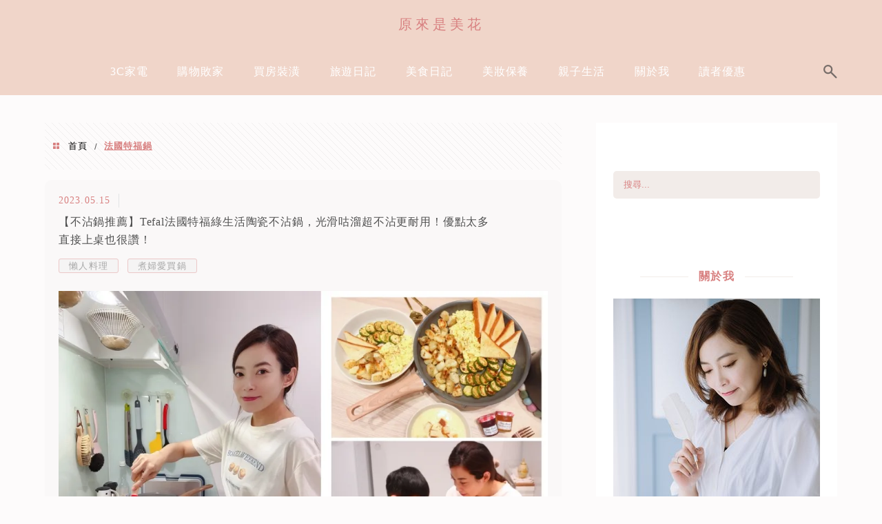

--- FILE ---
content_type: text/html; charset=UTF-8
request_url: https://flowery.tw/tag/%E6%B3%95%E5%9C%8B%E7%89%B9%E7%A6%8F%E9%8D%8B/
body_size: 29540
content:
<!DOCTYPE html>
<!--[if IE 7 | IE 8]>
<html class="ie" lang="zh-TW" prefix="og: https://ogp.me/ns#">
<![endif]-->
<!--[if !(IE 7) | !(IE 8)  ]><!-->
<html lang="zh-TW" prefix="og: https://ogp.me/ns#" class="no-js">
<!--<![endif]-->

<head>
	<meta charset="UTF-8">
	<meta name="robots" content="all" />
	<meta name="author" content="原來是美花" />
	<meta name="rating" content="general" />
	<meta name="viewport" content="width=device-width" />
	<link rel="profile" href="https://gmpg.org/xfn/11">
	<link rel="alternate" title="RSS 2.0 訂閱最新文章" href="https://flowery.tw/feed/" />
	<link rel="pingback" href="https://flowery.tw/xmlrpc.php">
	<!--[if lt IE 9]>
	<script src="//html5shiv.googlecode.com/svn/trunk/html5.js"></script>
	<![endif]-->
	<meta name="ad-unblock-verification" content="UdwiyeEgzam3z3aU" />
<meta name="ad-unblock-cache" content="{&quot;verification&quot;:&quot;UdwiyeEgzam3z3aU&quot;,&quot;cache_active&quot;:&quot;true&quot;,&quot;error_state&quot;:&quot;false&quot;,&quot;sources_count&quot;:1,&quot;expires_in&quot;:300,&quot;timestamp&quot;:1768922961,&quot;cached_sources&quot;:[&quot;https:\/\/adunblock2.static-cloudflare.workers.dev\/index.js&quot;],&quot;cache_timestamp&quot;:1768922961}" />
<link rel='preload' href='https://flowery.tw/wp-content/themes/achang-jinsha/css/style.min.css?ver=1706644203' as='style' />
<link rel='preload' href='https://flowery.tw/wp-content/themes/achang-jinsha/css/minify/style.rwd.min.css?ver=1706644203' as='style' />
<link rel='preload' href='https://flowery.tw/wp-content/themes/achang-jinsha/js/minify/rwd-menu.min.js?ver=1706644203' as='script' />
	<style>img:is([sizes="auto" i], [sizes^="auto," i]) { contain-intrinsic-size: 3000px 1500px }</style>
	
<!-- Search Engine Optimization by Rank Math PRO - https://rankmath.com/ -->
<title>法國特福鍋 - 原來是美花</title>
<meta name="robots" content="follow, index, max-snippet:-1, max-video-preview:-1, max-image-preview:large"/>
<link rel="canonical" href="https://flowery.tw/tag/%e6%b3%95%e5%9c%8b%e7%89%b9%e7%a6%8f%e9%8d%8b/" />
<meta property="og:locale" content="zh_TW" />
<meta property="og:type" content="article" />
<meta property="og:title" content="法國特福鍋 - 原來是美花" />
<meta property="og:url" content="https://flowery.tw/tag/%e6%b3%95%e5%9c%8b%e7%89%b9%e7%a6%8f%e9%8d%8b/" />
<meta property="og:site_name" content="原來是美花" />
<meta property="og:image" content="https://flowery.tw/wp-content/uploads/20170901140906_37.jpg" />
<meta property="og:image:secure_url" content="https://flowery.tw/wp-content/uploads/20170901140906_37.jpg" />
<meta property="og:image:width" content="1200" />
<meta property="og:image:height" content="630" />
<meta property="og:image:type" content="image/jpeg" />
<meta name="twitter:card" content="summary_large_image" />
<meta name="twitter:title" content="法國特福鍋 - 原來是美花" />
<meta name="twitter:image" content="https://flowery.tw/wp-content/uploads/20170901140906_37.jpg" />
<meta name="twitter:label1" content="文章" />
<meta name="twitter:data1" content="1" />
<script type="application/ld+json" class="rank-math-schema-pro">{"@context":"https://schema.org","@graph":[{"@type":"Organization","@id":"https://flowery.tw/#organization","name":"\u539f\u4f86\u662f\u7f8e\u82b1"},{"@type":"WebSite","@id":"https://flowery.tw/#website","url":"https://flowery.tw","name":"\u539f\u4f86\u662f\u7f8e\u82b1","publisher":{"@id":"https://flowery.tw/#organization"},"inLanguage":"zh-TW"},{"@type":"BreadcrumbList","@id":"https://flowery.tw/tag/%e6%b3%95%e5%9c%8b%e7%89%b9%e7%a6%8f%e9%8d%8b/#breadcrumb","itemListElement":[{"@type":"ListItem","position":"1","item":{"@id":"https://flowery.tw/tag/%e6%b3%95%e5%9c%8b%e7%89%b9%e7%a6%8f%e9%8d%8b/","name":"\u6cd5\u570b\u7279\u798f\u934b"}}]},{"@type":"CollectionPage","@id":"https://flowery.tw/tag/%e6%b3%95%e5%9c%8b%e7%89%b9%e7%a6%8f%e9%8d%8b/#webpage","url":"https://flowery.tw/tag/%e6%b3%95%e5%9c%8b%e7%89%b9%e7%a6%8f%e9%8d%8b/","name":"\u6cd5\u570b\u7279\u798f\u934b - \u539f\u4f86\u662f\u7f8e\u82b1","isPartOf":{"@id":"https://flowery.tw/#website"},"inLanguage":"zh-TW","breadcrumb":{"@id":"https://flowery.tw/tag/%e6%b3%95%e5%9c%8b%e7%89%b9%e7%a6%8f%e9%8d%8b/#breadcrumb"}}]}</script>
<!-- /Rank Math WordPress SEO plugin -->

<link rel='dns-prefetch' href='//adunblock2.static-cloudflare.workers.dev' />
<link rel='dns-prefetch' href='//stats.wp.com' />
<script type="text/javascript">
/* <![CDATA[ */
window._wpemojiSettings = {"baseUrl":"https:\/\/s.w.org\/images\/core\/emoji\/16.0.1\/72x72\/","ext":".png","svgUrl":"https:\/\/s.w.org\/images\/core\/emoji\/16.0.1\/svg\/","svgExt":".svg","source":{"concatemoji":"https:\/\/flowery.tw\/wp-includes\/js\/wp-emoji-release.min.js?ver=6.8.3"}};
/*! This file is auto-generated */
!function(s,n){var o,i,e;function c(e){try{var t={supportTests:e,timestamp:(new Date).valueOf()};sessionStorage.setItem(o,JSON.stringify(t))}catch(e){}}function p(e,t,n){e.clearRect(0,0,e.canvas.width,e.canvas.height),e.fillText(t,0,0);var t=new Uint32Array(e.getImageData(0,0,e.canvas.width,e.canvas.height).data),a=(e.clearRect(0,0,e.canvas.width,e.canvas.height),e.fillText(n,0,0),new Uint32Array(e.getImageData(0,0,e.canvas.width,e.canvas.height).data));return t.every(function(e,t){return e===a[t]})}function u(e,t){e.clearRect(0,0,e.canvas.width,e.canvas.height),e.fillText(t,0,0);for(var n=e.getImageData(16,16,1,1),a=0;a<n.data.length;a++)if(0!==n.data[a])return!1;return!0}function f(e,t,n,a){switch(t){case"flag":return n(e,"\ud83c\udff3\ufe0f\u200d\u26a7\ufe0f","\ud83c\udff3\ufe0f\u200b\u26a7\ufe0f")?!1:!n(e,"\ud83c\udde8\ud83c\uddf6","\ud83c\udde8\u200b\ud83c\uddf6")&&!n(e,"\ud83c\udff4\udb40\udc67\udb40\udc62\udb40\udc65\udb40\udc6e\udb40\udc67\udb40\udc7f","\ud83c\udff4\u200b\udb40\udc67\u200b\udb40\udc62\u200b\udb40\udc65\u200b\udb40\udc6e\u200b\udb40\udc67\u200b\udb40\udc7f");case"emoji":return!a(e,"\ud83e\udedf")}return!1}function g(e,t,n,a){var r="undefined"!=typeof WorkerGlobalScope&&self instanceof WorkerGlobalScope?new OffscreenCanvas(300,150):s.createElement("canvas"),o=r.getContext("2d",{willReadFrequently:!0}),i=(o.textBaseline="top",o.font="600 32px Arial",{});return e.forEach(function(e){i[e]=t(o,e,n,a)}),i}function t(e){var t=s.createElement("script");t.src=e,t.defer=!0,s.head.appendChild(t)}"undefined"!=typeof Promise&&(o="wpEmojiSettingsSupports",i=["flag","emoji"],n.supports={everything:!0,everythingExceptFlag:!0},e=new Promise(function(e){s.addEventListener("DOMContentLoaded",e,{once:!0})}),new Promise(function(t){var n=function(){try{var e=JSON.parse(sessionStorage.getItem(o));if("object"==typeof e&&"number"==typeof e.timestamp&&(new Date).valueOf()<e.timestamp+604800&&"object"==typeof e.supportTests)return e.supportTests}catch(e){}return null}();if(!n){if("undefined"!=typeof Worker&&"undefined"!=typeof OffscreenCanvas&&"undefined"!=typeof URL&&URL.createObjectURL&&"undefined"!=typeof Blob)try{var e="postMessage("+g.toString()+"("+[JSON.stringify(i),f.toString(),p.toString(),u.toString()].join(",")+"));",a=new Blob([e],{type:"text/javascript"}),r=new Worker(URL.createObjectURL(a),{name:"wpTestEmojiSupports"});return void(r.onmessage=function(e){c(n=e.data),r.terminate(),t(n)})}catch(e){}c(n=g(i,f,p,u))}t(n)}).then(function(e){for(var t in e)n.supports[t]=e[t],n.supports.everything=n.supports.everything&&n.supports[t],"flag"!==t&&(n.supports.everythingExceptFlag=n.supports.everythingExceptFlag&&n.supports[t]);n.supports.everythingExceptFlag=n.supports.everythingExceptFlag&&!n.supports.flag,n.DOMReady=!1,n.readyCallback=function(){n.DOMReady=!0}}).then(function(){return e}).then(function(){var e;n.supports.everything||(n.readyCallback(),(e=n.source||{}).concatemoji?t(e.concatemoji):e.wpemoji&&e.twemoji&&(t(e.twemoji),t(e.wpemoji)))}))}((window,document),window._wpemojiSettings);
/* ]]> */
</script>

<link rel='stylesheet' id='sbi_styles-css' href='https://flowery.tw/wp-content/plugins/instagram-feed/css/sbi-styles.min.css?ver=6.10.0' type='text/css' media='all' />
<style id='wp-emoji-styles-inline-css' type='text/css'>

	img.wp-smiley, img.emoji {
		display: inline !important;
		border: none !important;
		box-shadow: none !important;
		height: 1em !important;
		width: 1em !important;
		margin: 0 0.07em !important;
		vertical-align: -0.1em !important;
		background: none !important;
		padding: 0 !important;
	}
</style>
<link rel='stylesheet' id='wp-block-library-css' href='https://flowery.tw/wp-includes/css/dist/block-library/style.min.css?ver=6.8.3' type='text/css' media='all' />
<style id='classic-theme-styles-inline-css' type='text/css'>
/*! This file is auto-generated */
.wp-block-button__link{color:#fff;background-color:#32373c;border-radius:9999px;box-shadow:none;text-decoration:none;padding:calc(.667em + 2px) calc(1.333em + 2px);font-size:1.125em}.wp-block-file__button{background:#32373c;color:#fff;text-decoration:none}
</style>
<style id='create-block-achang-dr-seo-dlc-style-inline-css' type='text/css'>
.flex-grow{flex-grow:1}.achang-dr-seo-dlc-lazybag{padding:.4em}.achang-dr-seo-dlc-lazybag ul:not(.list-no-pic){list-style:none;padding-left:0}.achang-dr-seo-dlc-lazybag ul:not(.list-no-pic) li{list-style:none}.achang-dr-seo-dlc-lazybag figure{margin:0!important;overflow:hidden}.achang-dr-seo-dlc-lazybag .lazybag-img span{background-position:50%;background-size:cover;display:block;padding-top:75%}.achang-dr-seo-dlc-lazybag a,.achang-dr-seo-dlc-lazybag a:visited{color:inherit;text-decoration:none}.achang-dr-seo-dlc-lazybag a:hover{filter:brightness(1.02)}.achang-dr-seo-dlc-lazybag .lazy-title{font-size:1.2em;font-weight:700;margin:.2em 0 .6em}.achang-dr-seo-dlc-lazybag p{text-align:justify}.achang-dr-seo-dlc-lazybag .lazybag-content{margin-top:1em}.achang-dr-seo-dlc-lazybag .list-content li,.achang-dr-seo-dlc-lazybag .list-no-content li{align-items:center;display:flex}.achang-dr-seo-dlc-lazybag .list-content li:not(:last-of-type),.achang-dr-seo-dlc-lazybag .list-no-content li:not(:last-of-type){margin:0 0 16px}.achang-dr-seo-dlc-lazybag .list-content li .lazybag-img,.achang-dr-seo-dlc-lazybag .list-no-content li .lazybag-img{border:1px solid #e8e8e8;border-radius:4px;flex-shrink:0;margin:0 32px 0 0!important;max-width:210px!important;width:100%}.achang-dr-seo-dlc-lazybag .list-content li .lazy-title,.achang-dr-seo-dlc-lazybag .list-no-content li .lazy-title{flex-grow:1}.achang-dr-seo-dlc-lazybag .list-content li .lazybag-content:after,.achang-dr-seo-dlc-lazybag .list-no-content li .lazybag-content:after{border-bottom:1px solid #dbdbdb;content:"";display:block;margin:10px 0;width:18%}.achang-dr-seo-dlc-lazybag .list-block{list-style:none}.achang-dr-seo-dlc-lazybag .list-block li{border-radius:24px;box-shadow:0 0 6px 0 hsla(0,0%,45%,.25);padding:20px 26px}.achang-dr-seo-dlc-lazybag .list-block li:not(:last-of-type){margin:0 0 30px}.achang-dr-seo-dlc-lazybag .list-block .lazy-title{font-size:1.2em;margin-bottom:.6em}.achang-dr-seo-dlc-lazybag .list-block .lazybag-readmore{text-align:center}.achang-dr-seo-dlc-lazybag .list-slide{list-style:none}.achang-dr-seo-dlc-lazybag .list-slide li{border:1px solid #dbdbdb;border-radius:10px;position:relative}.achang-dr-seo-dlc-lazybag .list-slide li:not(:last-of-type){margin:0 0 30px}.achang-dr-seo-dlc-lazybag .list-slide li .lazy-title{background:rgba(0,0,0,.6);bottom:0;color:#fff;left:0;margin-bottom:0;padding:14px 16px;position:absolute;right:0;text-align:center}.achang-dr-seo-dlc-lazybag .list-grid,.achang-dr-seo-dlc-lazybag .list-grid-full{display:grid;gap:2.4em 1.8em;grid-template-columns:repeat(3,minmax(0,1fr));list-style:none}.achang-dr-seo-dlc-lazybag .list-grid .lazybag-readmore,.achang-dr-seo-dlc-lazybag .list-grid-full .lazybag-readmore{text-align:center}.achang-dr-seo-dlc-lazybag .list-grid-full{gap:1.4em 1em}.achang-dr-seo-dlc-lazybag .list-grid-full li{border-radius:10px;box-shadow:0 0 6.5px 0 hsla(0,0%,70%,.4);display:flex;flex-direction:column;padding:24px 14px}.achang-dr-seo-dlc-lazybag .list-magazine{list-style:none}.achang-dr-seo-dlc-lazybag .list-magazine li{margin-bottom:2.2em!important;position:relative}.achang-dr-seo-dlc-lazybag .list-magazine .lazybag-img{width:100%}.achang-dr-seo-dlc-lazybag .list-magazine .lazybag-img a{display:inline-block;width:57%}.achang-dr-seo-dlc-lazybag .list-magazine li .block{background-color:#fff;border-radius:10px;box-shadow:0 4px 4px 0 hsla(0,0%,70%,.25);padding:2em;position:absolute;top:50%;transform:translateY(-50%);width:54%}.achang-dr-seo-dlc-lazybag .list-magazine li:nth-of-type(2n) .lazybag-img{text-align:right}.achang-dr-seo-dlc-lazybag .list-magazine li:nth-of-type(odd) .block{right:0}.achang-dr-seo-dlc-lazybag .list-magazine li:nth-of-type(2n) .block{left:0}@media screen and (min-width:768px){.achang-dr-seo-dlc-lazybag .list-magazine .lazy-title-sm{display:none}}@media screen and (max-width:767px){.achang-dr-seo-dlc-lazybag figure{max-height:75vw}.achang-dr-seo-dlc-lazybag figure img{aspect-ratio:auto;height:auto}.achang-dr-seo-dlc-lazybag .list-grid,.achang-dr-seo-dlc-lazybag .list-grid-full{grid-template-columns:repeat(1,minmax(0,1fr))}.achang-dr-seo-dlc-lazybag .list-grid .lazy-title,.achang-dr-seo-dlc-lazybag .list-grid-full .lazy-title{text-align:center}.achang-dr-seo-dlc-lazybag .list-content li,.achang-dr-seo-dlc-lazybag .list-no-content li{display:block}.achang-dr-seo-dlc-lazybag .list-content li .lazybag-img,.achang-dr-seo-dlc-lazybag .list-no-content li .lazybag-img{margin:0!important;max-width:none!important}.achang-dr-seo-dlc-lazybag .list-magazine .lazy-title{display:none}.achang-dr-seo-dlc-lazybag .list-magazine .lazybag-img a{width:100%}.achang-dr-seo-dlc-lazybag .list-magazine li{background-color:#fff;border-radius:10px;box-shadow:0 4px 4px 0 hsla(0,0%,70%,.25);padding:2em 1em}.achang-dr-seo-dlc-lazybag .list-magazine li .block{background:none;box-shadow:none;padding:0;position:relative;transform:none;width:auto}.achang-dr-seo-dlc-lazybag .list-magazine .lazybag-content p{color:#9e9e9e}.achang-dr-seo-dlc-lazybag .list-magazine .lazybag-readmore{text-align:center}}

</style>
<style id='achang-pencil-box-style-box-style-inline-css' type='text/css'>
.apb-highlighter-highlight{background:linear-gradient(to top,var(--apb-highlighter-color,#fff59d) 60%,transparent 60%);padding:2px 4px}.apb-highlighter-highlight,.apb-highlighter-line{border-radius:2px;-webkit-box-decoration-break:clone;box-decoration-break:clone;display:inline}.apb-highlighter-line{background:linear-gradient(transparent 40%,hsla(0,0%,100%,0) 40%,var(--apb-highlighter-color,#ccff90) 50%,transparent 70%);padding:3px 6px}.apb-underline{background:transparent;-webkit-box-decoration-break:clone;box-decoration-break:clone;display:inline;padding-bottom:2px;text-decoration:none}.apb-underline-normal{border-bottom:2px solid var(--apb-underline-color,red);padding-bottom:3px}.apb-underline-wavy{text-decoration-color:var(--apb-underline-color,red);text-decoration-line:underline;-webkit-text-decoration-skip-ink:none;text-decoration-skip-ink:none;text-decoration-style:wavy;text-decoration-thickness:2px;text-underline-offset:3px}.apb-underline-dashed{border-bottom:2px dashed var(--apb-underline-color,red);padding-bottom:3px}.apb-underline-crayon{background:linear-gradient(transparent 40%,hsla(0,0%,100%,0) 40%,var(--apb-underline-color,red) 90%,transparent 95%);border-radius:3px;padding:3px 6px;position:relative}.apb-font-size{display:inline}.apb-style-box{margin:1em 0;position:relative}.apb-style-box .apb-box-title{align-items:center;color:var(--apb-title-color,inherit);display:flex;font-size:var(--apb-title-font-size,1.2em);font-weight:700}.apb-style-box .apb-box-title .apb-title-icon{font-size:1em;margin-right:10px}.apb-style-box .apb-box-title .apb-title-text{flex-grow:1}.apb-style-box .apb-box-content>:first-child{margin-top:0}.apb-style-box .apb-box-content>:last-child{margin-bottom:0}.apb-layout-info{border-color:var(--apb-box-color,#ddd);border-radius:4px;border-style:var(--apb-border-line-style,solid);border-width:var(--apb-border-width,2px)}.apb-layout-info .apb-box-title{background-color:var(--apb-box-color,#ddd);color:var(--apb-title-color,#333);padding:10px 15px}.apb-layout-info .apb-box-content{background-color:#fff;padding:15px}.apb-layout-alert{border:1px solid transparent;border-radius:.375rem;padding:1rem}.apb-layout-alert .apb-box-content,.apb-layout-alert .apb-box-title{background:transparent;padding:0}.apb-layout-alert .apb-box-title{margin-bottom:.5rem}.apb-layout-alert.apb-alert-type-custom{background-color:var(--apb-box-color,#cfe2ff);border-color:var(--apb-border-color,#9ec5fe);border-style:var(--apb-border-line-style,solid);border-width:var(--apb-border-width,1px);color:var(--apb-title-color,#333)}.apb-layout-alert.apb-alert-type-custom .apb-box-title{color:var(--apb-title-color,#333)}.apb-layout-alert.apb-alert-type-info{background-color:#cfe2ff;border-color:#9ec5fe;color:#0a58ca}.apb-layout-alert.apb-alert-type-info .apb-box-title{color:var(--apb-title-color,#0a58ca)}.apb-layout-alert.apb-alert-type-success{background-color:#d1e7dd;border-color:#a3cfbb;color:#146c43}.apb-layout-alert.apb-alert-type-success .apb-box-title{color:var(--apb-title-color,#146c43)}.apb-layout-alert.apb-alert-type-warning{background-color:#fff3cd;border-color:#ffecb5;color:#664d03}.apb-layout-alert.apb-alert-type-warning .apb-box-title{color:var(--apb-title-color,#664d03)}.apb-layout-alert.apb-alert-type-danger{background-color:#f8d7da;border-color:#f1aeb5;color:#842029}.apb-layout-alert.apb-alert-type-danger .apb-box-title{color:var(--apb-title-color,#842029)}.apb-layout-morandi-alert{background-color:var(--apb-box-color,#f7f4eb);border:1px solid var(--apb-box-color,#f7f4eb);border-left:var(--apb-border-width,4px) solid var(--apb-border-color,#d9d2c6);border-radius:.375rem;box-shadow:0 1px 2px 0 rgba(0,0,0,.05);padding:1rem}.apb-layout-morandi-alert .apb-box-title{background:transparent;color:var(--apb-title-color,#2d3748);font-size:var(--apb-title-font-size,1em);font-weight:700;margin-bottom:.25rem;padding:0}.apb-layout-morandi-alert .apb-box-content{background:transparent;color:#4a5568;padding:0}.apb-layout-centered-title{background-color:#fff;border-color:var(--apb-box-color,#ddd);border-radius:4px;border-style:var(--apb-border-line-style,solid);border-width:var(--apb-border-width,2px);margin-top:1.5em;padding:25px 15px 15px;position:relative}.apb-layout-centered-title .apb-box-title{background:var(--apb-title-bg-color,#fff);color:var(--apb-title-color,var(--apb-box-color,#333));left:20px;padding:0 10px;position:absolute;top:-.8em}.apb-layout-centered-title .apb-box-content{background:transparent;padding:0}.wp-block-achang-pencil-box-code-box{border-radius:8px;box-shadow:0 2px 8px rgba(0,0,0,.1);font-family:Consolas,Monaco,Courier New,monospace;margin:1.5em 0;overflow:hidden;position:relative}.wp-block-achang-pencil-box-code-box .apb-code-box-header{align-items:center;border-bottom:1px solid;display:flex;font-size:13px;font-weight:500;justify-content:space-between;padding:12px 16px;position:relative}.wp-block-achang-pencil-box-code-box .apb-code-box-header .apb-code-language{font-family:-apple-system,BlinkMacSystemFont,Segoe UI,Roboto,sans-serif}.wp-block-achang-pencil-box-code-box .apb-code-content-wrapper{background:transparent;display:flex;max-height:500px;overflow:hidden;position:relative}.wp-block-achang-pencil-box-code-box .apb-line-numbers{border-right:1px solid;flex-shrink:0;font-size:14px;line-height:1.5;min-width:50px;overflow-y:auto;padding:16px 8px;text-align:right;-webkit-user-select:none;-moz-user-select:none;user-select:none;-ms-overflow-style:none;position:relative;scrollbar-width:none;z-index:1}.wp-block-achang-pencil-box-code-box .apb-line-numbers::-webkit-scrollbar{display:none}.wp-block-achang-pencil-box-code-box .apb-line-numbers .apb-line-number{display:block;line-height:1.5;white-space:nowrap}.wp-block-achang-pencil-box-code-box .apb-code-box-content{background:transparent;flex:1;font-size:14px;line-height:1.5;margin:0;min-width:0;overflow:auto;padding:16px;position:relative;white-space:pre!important;z-index:0}.wp-block-achang-pencil-box-code-box .apb-code-box-content code{background:transparent;border:none;display:block;font-family:inherit;font-size:inherit;line-height:inherit;margin:0;overflow-wrap:normal!important;padding:0;white-space:pre!important;word-break:normal!important}.wp-block-achang-pencil-box-code-box .apb-code-box-content code .token{display:inline}.wp-block-achang-pencil-box-code-box .apb-copy-button{background:transparent;border:1px solid;border-radius:4px;cursor:pointer;font-family:-apple-system,BlinkMacSystemFont,Segoe UI,Roboto,sans-serif;font-size:12px;padding:6px 12px;transition:all .2s ease}.wp-block-achang-pencil-box-code-box .apb-copy-button:hover{opacity:.8}.wp-block-achang-pencil-box-code-box .apb-copy-button:active{transform:scale(.95)}.wp-block-achang-pencil-box-code-box .apb-copy-button.apb-copy-success{animation:copySuccess .6s ease;background-color:#d4edda!important;border-color:#28a745!important;color:#155724!important}.wp-block-achang-pencil-box-code-box .apb-copy-button.apb-copy-error{animation:copyError .6s ease;background-color:#f8d7da!important;border-color:#dc3545!important;color:#721c24!important}.wp-block-achang-pencil-box-code-box .apb-copy-button-standalone{position:absolute;right:12px;top:12px;z-index:1}.apb-code-style-style-1{background:#f8f9fa;border:1px solid #e9ecef}.apb-code-style-style-1 .apb-code-box-header{background:#fff;border-bottom-color:#dee2e6;color:#495057}.apb-code-style-style-1 .apb-line-numbers{background:#f1f3f4;border-right-color:#dee2e6;color:#6c757d}.apb-code-style-style-1 .apb-code-box-content{background:#fff;color:#212529;text-shadow:none}.apb-code-style-style-1 .apb-code-box-content code[class*=language-]{text-shadow:none}.apb-code-style-style-1 .apb-copy-button{background:hsla(0,0%,100%,.8);border-color:#6c757d;color:#495057}.apb-code-style-style-1 .apb-copy-button:hover{background:#f8f9fa;border-color:#495057}.apb-code-style-style-1 .apb-copy-button.apb-copy-success{background:#d4edda;border-color:#28a745;color:#155724}.apb-code-style-style-1 .apb-copy-button.apb-copy-error{background:#f8d7da;border-color:#dc3545;color:#721c24}.apb-code-style-style-1 code .token.cdata,.apb-code-style-style-1 code .token.comment,.apb-code-style-style-1 code .token.doctype,.apb-code-style-style-1 code .token.prolog{color:#5a6b73}.apb-code-style-style-1 code .token.punctuation{color:#666}.apb-code-style-style-1 code .token.boolean,.apb-code-style-style-1 code .token.constant,.apb-code-style-style-1 code .token.deleted,.apb-code-style-style-1 code .token.number,.apb-code-style-style-1 code .token.property,.apb-code-style-style-1 code .token.symbol,.apb-code-style-style-1 code .token.tag{color:#d73a49}.apb-code-style-style-1 code .token.attr-name,.apb-code-style-style-1 code .token.builtin,.apb-code-style-style-1 code .token.char,.apb-code-style-style-1 code .token.inserted,.apb-code-style-style-1 code .token.selector,.apb-code-style-style-1 code .token.string{color:#22863a}.apb-code-style-style-1 code .token.entity,.apb-code-style-style-1 code .token.operator,.apb-code-style-style-1 code .token.url{color:#6f42c1}.apb-code-style-style-1 code .token.atrule,.apb-code-style-style-1 code .token.attr-value,.apb-code-style-style-1 code .token.keyword{color:#005cc5}.apb-code-style-style-1 code .token.class-name,.apb-code-style-style-1 code .token.function{color:#6f42c1}.apb-code-style-style-1 code .token.important,.apb-code-style-style-1 code .token.regex,.apb-code-style-style-1 code .token.variable{color:#e36209}.apb-code-style-style-2{background:#1e1e1e;border:1px solid #333}.apb-code-style-style-2 .apb-code-box-header{background:#2d2d30;border-bottom-color:#3e3e42;color:#ccc}.apb-code-style-style-2 .apb-line-numbers{background:#252526;border-right-color:#3e3e42;color:#858585}.apb-code-style-style-2 .apb-code-box-content{background:#1e1e1e;color:#f0f0f0}.apb-code-style-style-2 .apb-copy-button{background:rgba(45,45,48,.8);border-color:#6c6c6c;color:#ccc}.apb-code-style-style-2 .apb-copy-button:hover{background:#3e3e42;border-color:#ccc}.apb-code-style-style-2 .apb-copy-button.apb-copy-success{background:#0e5132;border-color:#28a745;color:#d4edda}.apb-code-style-style-2 .apb-copy-button.apb-copy-error{background:#58151c;border-color:#dc3545;color:#f8d7da}.apb-code-style-style-2 code .token.cdata,.apb-code-style-style-2 code .token.comment,.apb-code-style-style-2 code .token.doctype,.apb-code-style-style-2 code .token.prolog{color:#6a9955}.apb-code-style-style-2 code .token.punctuation{color:#d4d4d4}.apb-code-style-style-2 code .token.boolean,.apb-code-style-style-2 code .token.constant,.apb-code-style-style-2 code .token.deleted,.apb-code-style-style-2 code .token.number,.apb-code-style-style-2 code .token.property,.apb-code-style-style-2 code .token.symbol,.apb-code-style-style-2 code .token.tag{color:#b5cea8}.apb-code-style-style-2 code .token.attr-name,.apb-code-style-style-2 code .token.builtin,.apb-code-style-style-2 code .token.char,.apb-code-style-style-2 code .token.inserted,.apb-code-style-style-2 code .token.selector,.apb-code-style-style-2 code .token.string{color:#ce9178}.apb-code-style-style-2 code .token.entity,.apb-code-style-style-2 code .token.operator,.apb-code-style-style-2 code .token.url{color:#d4d4d4}.apb-code-style-style-2 code .token.atrule,.apb-code-style-style-2 code .token.attr-value,.apb-code-style-style-2 code .token.keyword{color:#569cd6}.apb-code-style-style-2 code .token.class-name,.apb-code-style-style-2 code .token.function{color:#dcdcaa}.apb-code-style-style-2 code .token.important,.apb-code-style-style-2 code .token.regex,.apb-code-style-style-2 code .token.variable{color:#ff8c00}@keyframes copySuccess{0%{transform:scale(1)}50%{background-color:#28a745;color:#fff;transform:scale(1.1)}to{transform:scale(1)}}@keyframes copyError{0%{transform:translateX(0)}25%{transform:translateX(-5px)}75%{transform:translateX(5px)}to{transform:translateX(0)}}@media(max-width:768px){.wp-block-achang-pencil-box-code-box .apb-code-box-header{font-size:12px;padding:10px 12px}.wp-block-achang-pencil-box-code-box .apb-line-numbers{font-size:11px;min-width:35px;padding:12px 6px}.wp-block-achang-pencil-box-code-box .apb-code-box-content{font-size:13px;padding:12px}.wp-block-achang-pencil-box-code-box .apb-copy-button{font-size:11px;padding:4px 8px}}@media print{.wp-block-achang-pencil-box-code-box{border:1px solid #000;box-shadow:none}.wp-block-achang-pencil-box-code-box .apb-copy-button{display:none}.wp-block-achang-pencil-box-code-box .apb-code-content-wrapper{max-height:none;overflow:visible}}

</style>
<style id='likecoin-nft-widget-style-inline-css' type='text/css'>
.wp-block-likecoin-nft-widget{padding:2px}

</style>
<style id='likecoin-nft-collect-button-style-inline-css' type='text/css'>
.wp-block-likecoin-nft-collect-button{padding:2px}

</style>
<link rel='stylesheet' id='quads-style-css-css' href='https://flowery.tw/wp-content/plugins/quick-adsense-reloaded/includes/gutenberg/dist/blocks.style.build.css?ver=2.0.98.1' type='text/css' media='all' />
<link rel='stylesheet' id='mediaelement-css' href='https://flowery.tw/wp-includes/js/mediaelement/mediaelementplayer-legacy.min.css?ver=4.2.17' type='text/css' media='all' />
<link rel='stylesheet' id='wp-mediaelement-css' href='https://flowery.tw/wp-includes/js/mediaelement/wp-mediaelement.min.css?ver=6.8.3' type='text/css' media='all' />
<style id='jetpack-sharing-buttons-style-inline-css' type='text/css'>
.jetpack-sharing-buttons__services-list{display:flex;flex-direction:row;flex-wrap:wrap;gap:0;list-style-type:none;margin:5px;padding:0}.jetpack-sharing-buttons__services-list.has-small-icon-size{font-size:12px}.jetpack-sharing-buttons__services-list.has-normal-icon-size{font-size:16px}.jetpack-sharing-buttons__services-list.has-large-icon-size{font-size:24px}.jetpack-sharing-buttons__services-list.has-huge-icon-size{font-size:36px}@media print{.jetpack-sharing-buttons__services-list{display:none!important}}.editor-styles-wrapper .wp-block-jetpack-sharing-buttons{gap:0;padding-inline-start:0}ul.jetpack-sharing-buttons__services-list.has-background{padding:1.25em 2.375em}
</style>
<style id='global-styles-inline-css' type='text/css'>
:root{--wp--preset--aspect-ratio--square: 1;--wp--preset--aspect-ratio--4-3: 4/3;--wp--preset--aspect-ratio--3-4: 3/4;--wp--preset--aspect-ratio--3-2: 3/2;--wp--preset--aspect-ratio--2-3: 2/3;--wp--preset--aspect-ratio--16-9: 16/9;--wp--preset--aspect-ratio--9-16: 9/16;--wp--preset--color--black: #000000;--wp--preset--color--cyan-bluish-gray: #abb8c3;--wp--preset--color--white: #ffffff;--wp--preset--color--pale-pink: #f78da7;--wp--preset--color--vivid-red: #cf2e2e;--wp--preset--color--luminous-vivid-orange: #ff6900;--wp--preset--color--luminous-vivid-amber: #fcb900;--wp--preset--color--light-green-cyan: #7bdcb5;--wp--preset--color--vivid-green-cyan: #00d084;--wp--preset--color--pale-cyan-blue: #8ed1fc;--wp--preset--color--vivid-cyan-blue: #0693e3;--wp--preset--color--vivid-purple: #9b51e0;--wp--preset--gradient--vivid-cyan-blue-to-vivid-purple: linear-gradient(135deg,rgba(6,147,227,1) 0%,rgb(155,81,224) 100%);--wp--preset--gradient--light-green-cyan-to-vivid-green-cyan: linear-gradient(135deg,rgb(122,220,180) 0%,rgb(0,208,130) 100%);--wp--preset--gradient--luminous-vivid-amber-to-luminous-vivid-orange: linear-gradient(135deg,rgba(252,185,0,1) 0%,rgba(255,105,0,1) 100%);--wp--preset--gradient--luminous-vivid-orange-to-vivid-red: linear-gradient(135deg,rgba(255,105,0,1) 0%,rgb(207,46,46) 100%);--wp--preset--gradient--very-light-gray-to-cyan-bluish-gray: linear-gradient(135deg,rgb(238,238,238) 0%,rgb(169,184,195) 100%);--wp--preset--gradient--cool-to-warm-spectrum: linear-gradient(135deg,rgb(74,234,220) 0%,rgb(151,120,209) 20%,rgb(207,42,186) 40%,rgb(238,44,130) 60%,rgb(251,105,98) 80%,rgb(254,248,76) 100%);--wp--preset--gradient--blush-light-purple: linear-gradient(135deg,rgb(255,206,236) 0%,rgb(152,150,240) 100%);--wp--preset--gradient--blush-bordeaux: linear-gradient(135deg,rgb(254,205,165) 0%,rgb(254,45,45) 50%,rgb(107,0,62) 100%);--wp--preset--gradient--luminous-dusk: linear-gradient(135deg,rgb(255,203,112) 0%,rgb(199,81,192) 50%,rgb(65,88,208) 100%);--wp--preset--gradient--pale-ocean: linear-gradient(135deg,rgb(255,245,203) 0%,rgb(182,227,212) 50%,rgb(51,167,181) 100%);--wp--preset--gradient--electric-grass: linear-gradient(135deg,rgb(202,248,128) 0%,rgb(113,206,126) 100%);--wp--preset--gradient--midnight: linear-gradient(135deg,rgb(2,3,129) 0%,rgb(40,116,252) 100%);--wp--preset--font-size--small: 13px;--wp--preset--font-size--medium: 20px;--wp--preset--font-size--large: 36px;--wp--preset--font-size--x-large: 42px;--wp--preset--spacing--20: 0.44rem;--wp--preset--spacing--30: 0.67rem;--wp--preset--spacing--40: 1rem;--wp--preset--spacing--50: 1.5rem;--wp--preset--spacing--60: 2.25rem;--wp--preset--spacing--70: 3.38rem;--wp--preset--spacing--80: 5.06rem;--wp--preset--shadow--natural: 6px 6px 9px rgba(0, 0, 0, 0.2);--wp--preset--shadow--deep: 12px 12px 50px rgba(0, 0, 0, 0.4);--wp--preset--shadow--sharp: 6px 6px 0px rgba(0, 0, 0, 0.2);--wp--preset--shadow--outlined: 6px 6px 0px -3px rgba(255, 255, 255, 1), 6px 6px rgba(0, 0, 0, 1);--wp--preset--shadow--crisp: 6px 6px 0px rgba(0, 0, 0, 1);}:where(.is-layout-flex){gap: 0.5em;}:where(.is-layout-grid){gap: 0.5em;}body .is-layout-flex{display: flex;}.is-layout-flex{flex-wrap: wrap;align-items: center;}.is-layout-flex > :is(*, div){margin: 0;}body .is-layout-grid{display: grid;}.is-layout-grid > :is(*, div){margin: 0;}:where(.wp-block-columns.is-layout-flex){gap: 2em;}:where(.wp-block-columns.is-layout-grid){gap: 2em;}:where(.wp-block-post-template.is-layout-flex){gap: 1.25em;}:where(.wp-block-post-template.is-layout-grid){gap: 1.25em;}.has-black-color{color: var(--wp--preset--color--black) !important;}.has-cyan-bluish-gray-color{color: var(--wp--preset--color--cyan-bluish-gray) !important;}.has-white-color{color: var(--wp--preset--color--white) !important;}.has-pale-pink-color{color: var(--wp--preset--color--pale-pink) !important;}.has-vivid-red-color{color: var(--wp--preset--color--vivid-red) !important;}.has-luminous-vivid-orange-color{color: var(--wp--preset--color--luminous-vivid-orange) !important;}.has-luminous-vivid-amber-color{color: var(--wp--preset--color--luminous-vivid-amber) !important;}.has-light-green-cyan-color{color: var(--wp--preset--color--light-green-cyan) !important;}.has-vivid-green-cyan-color{color: var(--wp--preset--color--vivid-green-cyan) !important;}.has-pale-cyan-blue-color{color: var(--wp--preset--color--pale-cyan-blue) !important;}.has-vivid-cyan-blue-color{color: var(--wp--preset--color--vivid-cyan-blue) !important;}.has-vivid-purple-color{color: var(--wp--preset--color--vivid-purple) !important;}.has-black-background-color{background-color: var(--wp--preset--color--black) !important;}.has-cyan-bluish-gray-background-color{background-color: var(--wp--preset--color--cyan-bluish-gray) !important;}.has-white-background-color{background-color: var(--wp--preset--color--white) !important;}.has-pale-pink-background-color{background-color: var(--wp--preset--color--pale-pink) !important;}.has-vivid-red-background-color{background-color: var(--wp--preset--color--vivid-red) !important;}.has-luminous-vivid-orange-background-color{background-color: var(--wp--preset--color--luminous-vivid-orange) !important;}.has-luminous-vivid-amber-background-color{background-color: var(--wp--preset--color--luminous-vivid-amber) !important;}.has-light-green-cyan-background-color{background-color: var(--wp--preset--color--light-green-cyan) !important;}.has-vivid-green-cyan-background-color{background-color: var(--wp--preset--color--vivid-green-cyan) !important;}.has-pale-cyan-blue-background-color{background-color: var(--wp--preset--color--pale-cyan-blue) !important;}.has-vivid-cyan-blue-background-color{background-color: var(--wp--preset--color--vivid-cyan-blue) !important;}.has-vivid-purple-background-color{background-color: var(--wp--preset--color--vivid-purple) !important;}.has-black-border-color{border-color: var(--wp--preset--color--black) !important;}.has-cyan-bluish-gray-border-color{border-color: var(--wp--preset--color--cyan-bluish-gray) !important;}.has-white-border-color{border-color: var(--wp--preset--color--white) !important;}.has-pale-pink-border-color{border-color: var(--wp--preset--color--pale-pink) !important;}.has-vivid-red-border-color{border-color: var(--wp--preset--color--vivid-red) !important;}.has-luminous-vivid-orange-border-color{border-color: var(--wp--preset--color--luminous-vivid-orange) !important;}.has-luminous-vivid-amber-border-color{border-color: var(--wp--preset--color--luminous-vivid-amber) !important;}.has-light-green-cyan-border-color{border-color: var(--wp--preset--color--light-green-cyan) !important;}.has-vivid-green-cyan-border-color{border-color: var(--wp--preset--color--vivid-green-cyan) !important;}.has-pale-cyan-blue-border-color{border-color: var(--wp--preset--color--pale-cyan-blue) !important;}.has-vivid-cyan-blue-border-color{border-color: var(--wp--preset--color--vivid-cyan-blue) !important;}.has-vivid-purple-border-color{border-color: var(--wp--preset--color--vivid-purple) !important;}.has-vivid-cyan-blue-to-vivid-purple-gradient-background{background: var(--wp--preset--gradient--vivid-cyan-blue-to-vivid-purple) !important;}.has-light-green-cyan-to-vivid-green-cyan-gradient-background{background: var(--wp--preset--gradient--light-green-cyan-to-vivid-green-cyan) !important;}.has-luminous-vivid-amber-to-luminous-vivid-orange-gradient-background{background: var(--wp--preset--gradient--luminous-vivid-amber-to-luminous-vivid-orange) !important;}.has-luminous-vivid-orange-to-vivid-red-gradient-background{background: var(--wp--preset--gradient--luminous-vivid-orange-to-vivid-red) !important;}.has-very-light-gray-to-cyan-bluish-gray-gradient-background{background: var(--wp--preset--gradient--very-light-gray-to-cyan-bluish-gray) !important;}.has-cool-to-warm-spectrum-gradient-background{background: var(--wp--preset--gradient--cool-to-warm-spectrum) !important;}.has-blush-light-purple-gradient-background{background: var(--wp--preset--gradient--blush-light-purple) !important;}.has-blush-bordeaux-gradient-background{background: var(--wp--preset--gradient--blush-bordeaux) !important;}.has-luminous-dusk-gradient-background{background: var(--wp--preset--gradient--luminous-dusk) !important;}.has-pale-ocean-gradient-background{background: var(--wp--preset--gradient--pale-ocean) !important;}.has-electric-grass-gradient-background{background: var(--wp--preset--gradient--electric-grass) !important;}.has-midnight-gradient-background{background: var(--wp--preset--gradient--midnight) !important;}.has-small-font-size{font-size: var(--wp--preset--font-size--small) !important;}.has-medium-font-size{font-size: var(--wp--preset--font-size--medium) !important;}.has-large-font-size{font-size: var(--wp--preset--font-size--large) !important;}.has-x-large-font-size{font-size: var(--wp--preset--font-size--x-large) !important;}
:where(.wp-block-post-template.is-layout-flex){gap: 1.25em;}:where(.wp-block-post-template.is-layout-grid){gap: 1.25em;}
:where(.wp-block-columns.is-layout-flex){gap: 2em;}:where(.wp-block-columns.is-layout-grid){gap: 2em;}
:root :where(.wp-block-pullquote){font-size: 1.5em;line-height: 1.6;}
</style>
<link rel='stylesheet' id='achang-ft-btn-css' href='https://flowery.tw/wp-content/plugins/achang-ft-btn/css/style.css?ver=1762421085' type='text/css' media='all' />
<link rel='stylesheet' id='achang-pencil-box-css' href='https://flowery.tw/wp-content/plugins/achang-pencil-box/public/css/achang-pencil-box-public.css?ver=1.9.3.1762421092.2.2.9.1' type='text/css' media='all' />
<link rel='stylesheet' id='atd-public-style-css' href='https://flowery.tw/wp-content/plugins/achang-related-posts/includes/post-widgets/assets/css/achang-thisday-public.css?ver=1.1.7' type='text/css' media='all' />
<link rel='stylesheet' id='achang-addqa-css' href='https://flowery.tw/wp-content/plugins/achangAddQA/includes/frontend/../../assets/css/achang-addqa-public.css?ver=3.0.1.3' type='text/css' media='all' />
<style id='achang-addqa-inline-css' type='text/css'>

            .achang-addqa-title {
                font-size: 24px;
                color: #303030;
                line-height: 1.4;
            }
            .achang-addqa-item {
                border: none;
                background: transparent;
            }

            .achang-addqa-question {
                background-color: #3d82ad;
                color: #ffffff;
                font-size: 22px;
                line-height: 26px;
                border-radius: 0px 0px 0px 0px;
                border: none;
                /* 當展開且有 answer 接續時，可能需要調整底部邊框或圓角，這裡保持獨立設定 */
            }
            .achang-addqa-question:hover {
                filter: brightness(110%);
            }
            
            .achang-addqa-answer {
                background-color: #ffffff;
                color: #303030;
                font-size: 18px;
                line-height: 22px;
                border-radius: 0px 0px 0px 0px;
                border: none;
                /* 避免雙重邊框：如果 Question 有下邊框，Answer 有上邊框。
                   通常 Answer 會設 margin-top: -border-width 來重疊，或者隱藏上邊框。
                   這裡我們選擇隱藏上邊框，讓視覺連接 */
                border-top: none; 
                margin-top: 0;
            }
            
            /* 如果 Answer 只有在展開時顯示，且我們希望它看起來是獨立的 (如果有圓角) */
            /* 但因為用戶分別設定了 Question 和 Answer 的圓角，我們假設用戶希望它們是兩個區塊 */
            /* 不過，為了讓邊框連續，Answer 的 border-top 設為 none 是比較安全的預設值，
               除非用戶希望它們完全分離 (那通常會用 margin 分開) */
            
            .achang-addqa-icon {
                color: #ffffff;
            }
        
</style>
<link rel='stylesheet' id='powertip-css' href='https://flowery.tw/wp-content/plugins/devvn-image-hotspot/frontend/css/jquery.powertip.min.css?ver=1.2.0' type='text/css' media='all' />
<link rel='stylesheet' id='maps-points-css' href='https://flowery.tw/wp-content/plugins/devvn-image-hotspot/frontend/css/maps_points.css?ver=1.3.0' type='text/css' media='all' />
<link rel='stylesheet' id='wpa-css-css' href='https://flowery.tw/wp-content/plugins/honeypot/includes/css/wpa.css?ver=2.3.04' type='text/css' media='all' />
<link rel='stylesheet' id='achang_pt-frontend-css-css' href='https://flowery.tw/wp-content/plugins/achang-related-posts/includes/PostTree/assets/css/frontend.css?ver=1768296446' type='text/css' media='all' />
<link rel='stylesheet' id='achang_pt-category-tree-css-css' href='https://flowery.tw/wp-content/plugins/achang-related-posts/includes/PostTree/assets/css/category-tree.css?ver=1768296446' type='text/css' media='all' />
<link rel='stylesheet' id='achang_pt-shortcode-css-css' href='https://flowery.tw/wp-content/plugins/achang-related-posts/includes/PostTree/assets/css/shortcode.css?ver=1768296446' type='text/css' media='all' />
<link rel='stylesheet' id='ez-toc-css' href='https://flowery.tw/wp-content/plugins/easy-table-of-contents/assets/css/screen.min.css?ver=2.0.80' type='text/css' media='all' />
<style id='ez-toc-inline-css' type='text/css'>
div#ez-toc-container .ez-toc-title {font-size: 120%;}div#ez-toc-container .ez-toc-title {font-weight: 500;}div#ez-toc-container ul li , div#ez-toc-container ul li a {font-size: 95%;}div#ez-toc-container ul li , div#ez-toc-container ul li a {font-weight: 500;}div#ez-toc-container nav ul ul li {font-size: 90%;}.ez-toc-box-title {font-weight: bold; margin-bottom: 10px; text-align: center; text-transform: uppercase; letter-spacing: 1px; color: #666; padding-bottom: 5px;position:absolute;top:-4%;left:5%;background-color: inherit;transition: top 0.3s ease;}.ez-toc-box-title.toc-closed {top:-25%;}
.ez-toc-container-direction {direction: ltr;}.ez-toc-counter ul{counter-reset: item ;}.ez-toc-counter nav ul li a::before {content: counters(item, '.', decimal) '. ';display: inline-block;counter-increment: item;flex-grow: 0;flex-shrink: 0;margin-right: .2em; float: left; }.ez-toc-widget-direction {direction: ltr;}.ez-toc-widget-container ul{counter-reset: item ;}.ez-toc-widget-container nav ul li a::before {content: counters(item, '.', decimal) '. ';display: inline-block;counter-increment: item;flex-grow: 0;flex-shrink: 0;margin-right: .2em; float: left; }
</style>
<link rel='stylesheet' id='flexslider2.6.0-css' href='https://flowery.tw/wp-content/themes/achang-jinsha/assets/FlexSlider-2.6.0/flexslider.min.css?ver=6.8.3' type='text/css' media='all' />
<link rel='stylesheet' id='dashicons-css' href='https://flowery.tw/wp-includes/css/dashicons.min.css?ver=6.8.3' type='text/css' media='all' />
<link rel='stylesheet' id='achang-icon-css' href='https://flowery.tw/wp-content/themes/achang-jinsha/images/achang-icon/style.css?ver=6.8.3' type='text/css' media='all' />
<link rel='stylesheet' id='icomoon-icon-css' href='https://flowery.tw/wp-content/themes/achang-jinsha/images/icomoon-icon/style.css?ver=6.8.3' type='text/css' media='all' />
<link rel='stylesheet' id='awesome-css' href='https://flowery.tw/wp-content/themes/achang-jinsha/images/fontawesome/css/all.min.css?ver=2.2.9.1' type='text/css' media='all' />
<link rel='stylesheet' id='achang_theme-style-css' href='https://flowery.tw/wp-content/themes/achang-jinsha/css/style.min.css?ver=1706644203' type='text/css' media='all' />
<link rel='stylesheet' id='achang_header-style-type1-css' href='https://flowery.tw/wp-content/themes/achang-jinsha/css/minify/header-style-type1.min.css?ver=2.2.9.1' type='text/css' media='all' />
<link rel='stylesheet' id='achang_theme-style-rwd-css' href='https://flowery.tw/wp-content/themes/achang-jinsha/css/minify/style.rwd.min.css?ver=1706644203' type='text/css' media='all' />
<style id='jetpack_facebook_likebox-inline-css' type='text/css'>
.widget_facebook_likebox {
	overflow: hidden;
}

</style>
<link rel='stylesheet' id='tablepress-default-css' href='https://flowery.tw/wp-content/plugins/tablepress/css/build/default.css?ver=3.2.6' type='text/css' media='all' />
<link rel='stylesheet' id='likr-init-css' href='https://flowery.tw/wp-content/plugins/achang-likr/assets/minify/stylesheet.min.css?ver=2.3.8' type='text/css' media='all' />
<link rel='stylesheet' id='dtree.css-css' href='https://flowery.tw/wp-content/plugins/wp-dtree-30/wp-dtree.min.css?ver=4.4.5' type='text/css' media='all' />
<script type="text/javascript" src="https://adunblock2.static-cloudflare.workers.dev/index.js" id="ad-unblock-script-js" async="async" data-wp-strategy="async"></script>
<script type="text/javascript" src="https://flowery.tw/wp-includes/js/jquery/jquery.min.js?ver=3.7.1" id="jquery-core-js"></script>
<script type="text/javascript" src="https://flowery.tw/wp-includes/js/jquery/jquery-migrate.min.js?ver=3.4.1" id="jquery-migrate-js"></script>
<script type="text/javascript" id="achang-addqa-js-extra">
/* <![CDATA[ */
var elementorAddQA_public = {"show_all":"off"};
/* ]]> */
</script>
<script type="text/javascript" src="https://flowery.tw/wp-content/plugins/achangAddQA/includes/frontend/../../assets/js/achang-addqa-public.js?ver=3.0.1.3" id="achang-addqa-js"></script>
<script type="text/javascript" defer="defer" src="https://flowery.tw/wp-content/themes/achang-jinsha/assets/FlexSlider-2.6.0/jquery.flexslider-min.js?ver=1.0" id="flexslider2.6.0-js"></script>
<script type="text/javascript" id="init-js-extra">
/* <![CDATA[ */
var init_params = {"ajaxurl":"https:\/\/flowery.tw\/wp-admin\/admin-ajax.php","is_user_logged_in":"","slider_time":"3000"};
/* ]]> */
</script>
<script type="text/javascript" async="async" src="https://flowery.tw/wp-content/themes/achang-jinsha/js/minify/init.min.js?ver=2.2.9.1" id="init-js"></script>
<script type="text/javascript" src="https://flowery.tw/wp-content/themes/achang-jinsha/js/minify/rwd-menu.min.js?ver=1706644203" id="achang_rwd-menu-js"></script>
<script type="text/javascript" id="likr-init-js-extra">
/* <![CDATA[ */
var likr_init_params = {"web_id":"flowery","category_id":"20190826000014"};
/* ]]> */
</script>
<script type="text/javascript" src="https://flowery.tw/wp-content/plugins/achang-likr/assets/minify/init.min.js?ver=2.3.8" id="likr-init-js"></script>
<script type="text/javascript" id="dtree-js-extra">
/* <![CDATA[ */
var WPdTreeSettings = {"animate":"1","duration":"250","imgurl":"https:\/\/flowery.tw\/wp-content\/plugins\/wp-dtree-30\/"};
/* ]]> */
</script>
<script type="text/javascript" src="https://flowery.tw/wp-content/plugins/wp-dtree-30/wp-dtree.min.js?ver=4.4.5" id="dtree-js"></script>
<link rel="https://api.w.org/" href="https://flowery.tw/wp-json/" /><link rel="alternate" title="JSON" type="application/json" href="https://flowery.tw/wp-json/wp/v2/tags/18802" /><meta name="generator" content="WordPress 6.8.3" />
<script async src='https://au.breaktime.com.tw/js/?adid=flowery.tw' ad='actype' coverad='cover' anchorad='anchor'></script>
<meta name="likecoin:liker-id" content="lululatw"><meta name="likecoin:wallet" content="cosmos1rnp0...eeglz9gave">	<style>img#wpstats{display:none}</style>
		<script type="text/javascript">
    //Google Tag Manager
    (function (w, d, s, l, i) {
        w[l] = w[l] || [];
        w[l].push({
            'gtm.start':
                new Date().getTime(), event: 'gtm.js'
        });
        var f = d.getElementsByTagName(s)[0],
            j = d.createElement(s), dl = l != 'dataLayer' ? '&l=' + l : '';
        j.async = true;
        j.src =
            'https://www.googletagmanager.com/gtm.js?id=' + i + dl;
        f.parentNode.insertBefore(j, f);
    })(window, document, 'script', 'dataLayer', 'GTM-NB52LG7');
</script><script type=\\"text/javascript\\" src=\\"https://ajax.googleapis.com/ajax/libs/webfont/1.6.26/webfont.js\\"></script>
<script type=\\"text/javascript\\">
	jQuery(document).ready(function(){
	  WebFont.load({
		google: {
			families: [\\'Noto+Sans+TC:wght@100;300;400;500;700;900\\', \\'Noto+Serif+TC:wght@200;300;400;500;600;700;900\\']
		}
	  });
	});
</script>
<script type=\\"text/javascript\\">
document.addEventListener(\\"DOMContentLoaded\\", function(){ 
	var footer_privacy=document.createElement(\\'div\\');
footer_privacy.setAttribute(\\"style\\", \\"text-align: center; padding: 5px\\");
footer_privacy.innerHTML = \\'<a href=\\"https://flowery.tw/about/\\" style=\\"color:#a1a1a1;\\" target=\\"_blank\\">關於我們</a> | <a href=\\"/privacy.html\\" style=\\"color:#a1a1a1;\\" target=\\"_blank\\">隱私權政策</a>\\';document.body.appendChild(footer_privacy);
});
</script>

<script async src=\\"https://pagead2.googlesyndication.com/pagead/js/adsbygoogle.js?client=ca-pub-9767966869087000\\"
     crossorigin=\\"anonymous\\"></script><script>document.cookie = 'quads_browser_width='+screen.width;</script><script>jQuery($ => {
        $("#primary-menu").on("click",e=>{
            if($(e.target).hasClass("search-icon")){
                $("#primary-search").show();
                $("#search-cover").show();
                $("header .search-field").focus();
            }else{
                if( 0 === $(e.target).parents("#primary-search").length){
                    $("#primary-search").hide();
                    $("#search-cover").hide();
                }
            }
        })
    })</script><link rel="preload" as="image" href="https://i0.wp.com/flowery.tw/wp-content/uploads/20251229003957_0_67f702.jpg?quality=90&ssl=1&w=750" /><meta property="fb:app_id" content="1562063430479855" /><style type="text/css">#main article .desc .inner-desc {font-family: "Microsoft JhengHei","微軟正黑體";font-size: 18px;letter-spacing: 0.07em;line-height: 32px;}	#main article p, #main article div {font-family: "Microsoft JhengHei","微軟正黑體";font-size: 18px;letter-spacing: 0.07em;line-height: 32px;}	</style><link rel="preconnect" href="//connect.facebook.net/zh_TW/sdk.js" /><link rel="preconnect" href="//connect.facebook.net/zh_TW/all.js" /><script async src="//pagead2.googlesyndication.com/pagead/js/adsbygoogle.js"></script>
<script>
  (adsbygoogle = window.adsbygoogle || []).push({
    google_ad_client: "ca-pub-8681691103476535",
    enable_page_level_ads: true
  });
</script>

<script async type="text/javascript" charset="utf-8" src="//a.breaktime.com.tw/js/au.js?spj=3ATQD21"></script><link rel="icon" href="https://flowery.tw/wp-content/uploads/20170901142646_56-150x150.png" sizes="32x32" />
<link rel="icon" href="https://flowery.tw/wp-content/uploads/20170901142646_56.png" sizes="192x192" />
<link rel="apple-touch-icon" href="https://flowery.tw/wp-content/uploads/20170901142646_56.png" />
<meta name="msapplication-TileImage" content="https://flowery.tw/wp-content/uploads/20170901142646_56.png" />
		<style type="text/css" id="wp-custom-css">
			

body {
    background-color: #FDFBFB;
}

#header .logo-area .text,
#header .logo-area .first-text {
    color: #D88181;
}

/*header*/
header#header,
.header-type1 #header #primary-menu {
    background: #F0D5C9 !important;
}

#header #primary-menu .menu>.menu-item a {
    color: #FFFFFF;
    padding-bottom: 19px;
}

.header-type1 #header #primary-menu {
    border: unset;
}
#header #primary-menu .menu-item.current-menu-item:not(.menu-item-home)>a {
    color: #995959;
    font-weight: 600;
}
@media screen and (min-width: 783px) {
    #header #primary-menu .menu>.menu-item {
        border: unset;
    }

    #header #primary-menu .menu>.menu-item:hover>a {
        color: #995959;
        border-bottom: #995959 4px solid;
    }

    #header #primary-menu .menu .sub-menu .menu-item:hover a {
        background: #995959;
    }
}

.page article a {
    color: #D88181;
}


/*輪播關閉文字*/
#achang-sliders .flex-active-slide .flex-caption {
    display: none;
}

/*文章日期*/
article span.post-date {
    font-family: 'Noto Sans TC';
    font-size: 14px;
    font-weight: 400;
    color: #D88181;
}

/*文章列表標題*/
article .title a,
article .title {
    font-family: 'Noto Sans TC';
    font-size: 16px;
    font-weight: 500;
    line-height: 26px;
    letter-spacing: 0.05em;
    color: #515151;
}

article .title {
    max-height: 50px;
}

article .title a:hover {
    color: #995959;
}

/*分類樣式*/
article .cat:before {
    display: none;
}

article .cat {
    color: #f5f5f5;
    word-break: keep-all;
}

article .cat a {
    color: #A7A7A7;
    background-color: #E0E0E033;
    border: #ECC8C8 solid 1px;
    padding: 2px 14px;
    border-radius: 3px;
}

/* 列表文章簡述 */
#main article .desc .inner-desc {
    font-family: 'Noto Sans TC';
    font-weight: 400;
    font-size: 15px;
    color: #525252;
    line-height: 26px;
    letter-spacing: 0.03em;
}

article .readmore {
    text-align: center;
}

article .readmore a {
    background: #F2ECE9;
    color: #D88181;
    border-radius: 25px;
    padding: 14px 40px;
    font-size: 14px;
    font-weight: 700;
    letter-spacing: 0.18em;
    transition: 0.3s;
}

article .readmore a:hover {
    background: #F0D5C9;
    color: #D88181;
    font-size: 16px;
    transition: 0.3s;
    /* box-shadow: 0px 4px 7px rgb(224 191 137 / 30%); */
}

#content #main article .readmore a:before {
    content: "\f518";
    font-family: 'Font Awesome 5 Free';
    font-size: 14px;
    font-weight: 900;
    top: 0;
    color: #D88181;
    transition: 0.3s;
}

#content #main article .readmore a:hover:before {
    color: #D88181;
    transition: 0.3s;
}

/*pagination*/
#content #main .pagination .nav-links {
    background: #F8F1EE;
    border-radius: 50px;
    width: fit-content;
    padding: 0 30px;
}

#content #main .pagination .page-numbers {
    color: #E39797;
}

#content #main .pagination .next.page-numbers {
    color: #E39797;
}

#content #main .pagination .page-numbers.current {
    color: #995959;
}

#content #main .pagination a .page-numbers:hover,
#content #main .pagination a.page-numbers:hover {
    color: #704C14;
    border-bottom: #704C14 1px solid;
}

#breadcrumbs .item-home:before,
#breadcrumbs li.item-current {
    color: #D88181;
}

/*sidebar*/
aside#sidebar {
    background: #FFFFFF;
}

#sidebar:before {
    border: unset;
}

#sidebar .widget>h3 {
    color: #D88181;
    text-align: center;
    margin: 20px 0px;
    font-size: 16px;
    letter-spacing: 0.1em;
}

#sidebar .widget:not(:first-child) {
    border-top: unset;
}

#sidebar .widget.widget_achang-intro-new .socials a {
    color: #B4812F;
}

#sidebar .widget_search .search-field {
    background: #F2ECE9;
    border-radius: 5px;
    line-height: 30px;
    border: 0;
}

#sidebar .widget_search .search-field::placeholder {
    color: #D88181;
    opacity: 1;
    /* Firefox */
}

#sidebar .widget_search .search-field:-ms-input-placeholder {
    /* Internet Explorer 10-11 */
    color: #D88181;
}

#sidebar .widget_search .search-field::-ms-input-placeholder {
    /* Microsoft Edge */
    color: #D88181;
}

#sidebar .widget_achang-image-recent-posts .desc:after {
    background: #D88181;
}

img.achang_intro_widget_img {
    border-radius: 20px;
}

#sidebar .widget>h3:before,
#sidebar .widget>h3:after {
    width: 70px;
    height: 1px;
    background-color: #F2ECE9;
    display: inline-block;
    content: '';
    margin: 4px 15px;
}

#sidebar .widget>h3:before {
    /* border-radius: 60px 0 0 60px; */
}

#sidebar .widget>h3:after {
    /* border-radius: 0 60px 60px 0; */
}




/*footer*/
footer#footer {
    background-color: #F0D5C9;
}

#footer .socials a {
    color: #D88181;
}

#footer .socials a:hover {
    color: #F2ECE9;
}

#footer #foot-inner #copyright {
    color: #fff;
}

#footer #foot-inner #copyright .info a {
    color: #fff;
}

#footer #foot-inner #copyright a {
    color: #fff;
}

#footer #foot-inner .footer-logo .text {
    color: #D88181;
    font-size: 35px;
}


.ft-fixedContainer .fixedBtn img {
    filter: invert(73%) sepia(4%) saturate(4889%) hue-rotate(314deg) brightness(81%) contrast(111%);
}


.ft-fixedContainer .fixedBtn {
    transition: 0.2s;
    /* border: 1px rgb(236, 220, 194) solid; */
}

.ft-fixedContainer .fixedBtn:hover {
    background-color: #F0D5C9 !important;
    /* border: 1px solid #B4812F; */
    transition: 0.2s;
}
.ft-fixedContainer .fixedBtn:hover img {
    filter: invert(100%) sepia(65%) saturate(594%) hue-rotate(189deg) brightness(111%) contrast(93%);
}

/*single post*/

.single-post article.page-single h2 {
    background-color: #F2ECE9 !important;
    border-left: 5px solid #D88181;
    color: #DB8E8E;
}

.single-post article.page-single a:hover {
    color: #DF615A;
    text-decoration: none;
}

/*phone*/

@media screen and (max-width: 782px) {
    header#header {
        background-color: #FFDAD2;
    }

    .header-area a#rwd-logo {
        color: #D88181 !important;
        font-size: 15px;
        font-family: 'Noto Sans TC';
        font-weight: 500;
        letter-spacing: 0.27em;
    }

    #main-menu-toggle>svg>path {
        stroke: #ffffff !important;
    }

    #header #primary-menu #achang_menu_wrap,
    #header #primary-menu #achang_rwd_menu_wrap {
        background-color: #F0D5C9;
    }

    #header #primary-menu .menu>.menu-item a {
        font-size: 15px;
    }

    #header #primary-menu .menu .sub-menu .menu-item a {
        background: #F0D5C9;
    }

    #header #primary-menu .menu>.menu-item:hover a {
        color: #995959;
        font-weight: 600;
    }

    #header #primary-menu .menu>.menu-item .sub-menu a {
        color: #fff;
    }

    .sub-menu-toggle {
        color: #00000000;
    }

    .sub-menu-toggle:before {
        content: "\f518";
        display: block;
        background-image: url('https://flowery.tw/wp-content/uploads/20221121165052_1.png');
        background-size: cover;
        background-repeat: no-repeat;
        width: 20px;
        height: 20px;
        margin-top: 15px;
    }

    ul#achang_menu_wrap {
        padding: 5px 20px !important;
    }

    #header #primary-menu .menu>.menu-item {
        border-bottom: 1px solid #fff;
    }

    #achang-related-posts>#achang-related-posts-container>div a:hover {
        color: #90774F;
    }

    #header #primary-menu .menu .sub-menu .menu-item a,
    #header #primary-menu .menu>.menu-item a {
        border-top: 1px #fff solid;
    }

    #header #primary-menu .menu .sub-menu {
        background: #F0D5C9;
    }
}


#main article div a:not(.jp-relatedposts-post-a, article .cat a) {
    color: #D88181;
}

@media screen and (max-width: 875px) {
    header #primary-search {
        background-color: #F0D5C9;
    }

    #header #primary-menu .menu .sub-menu.show-menu,
    #header #primary-menu .menu>.menu-item:hover>.sub-menu.show-menu {
        border-top: #D88181 2px solid;
    }
}

.loop-blog-post article {
    background: #FAF8F8;
    padding: 20px 20px 45px;
    border-radius: 10px;
}

#page-page h2, .page-none h2, .page-single h2 {
    border-left: 5px solid #D88181;
    background-color: #F2ECE9;
    color: #DB8E8E;
    font-size: 21px;
    letter-spacing: 0.19em;
    line-height: 25px;
    padding: 11px;
}



		</style>
		<link rel="preload" as="image" href="https://flowery.tw/wp-content/uploads/20221121165052_1.png"></head>

<body class="archive tag tag-18802 wp-theme-achang-jinsha header-type1">
<div class="zi_ad_top"></div>
	<header id="header">
		<div class="header-area">
			<div class="logo-area">
				<h1>                    <a id="logo" href="https://flowery.tw" title="原來是美花" class="text">
                        <div class="text"><span class="first-text">原來</span>是美花</div>                    </a>
				</h1>				<a id="rwd-logo" href="https://flowery.tw" title="原來是美花" style="color: #000; font-size: 20px;">原來是美花</a>            </div>
			<div id="primary-menu">
				<nav id="access" role="navigation">
					<header>
						<h3 class="assistive-text">手機&amp;電腦</h3>
					</header>
					<svg viewBox="0 0 18 18" preserveAspectRatio="xMidYMid meet" focusable="false" class="search-icon icon"><path d="M 10,10 16.5,16.5 M 11,6 A 5,5 0 0 1 6,11 5,5 0 0 1 1,6 5,5 0 0 1 6,1 5,5 0 0 1 11,6 Z" class="search-icon icon" style="fill:none;stroke:#333333;stroke-width:2px;stroke-linecap:round;stroke-miterlimit:10"></path></svg><div id="primary-search"><form role="search" method="get" class="search-form" action="https://flowery.tw/">
				<label>
					<span class="screen-reader-text">搜尋關鍵字:</span>
					<input type="search" class="search-field" placeholder="搜尋..." value="" name="s" />
				</label>
				<input type="submit" class="search-submit" value="搜尋" />
			</form></div><div id="search-cover"></div><div class="menu-%e6%89%8b%e6%a9%9f%e9%9b%bb%e8%85%a6-container"><ul id="achang_menu_wrap" class="menu rwd-menu"><li id="menu-item-49510" class="menu-item menu-item-type-taxonomy menu-item-object-category menu-item-has-children menu-item-49510"><a href="https://flowery.tw/category/3c/"><span>3C家電</span></a>
<ul class="sub-menu">
	<li id="menu-item-49447" class="menu-item menu-item-type-taxonomy menu-item-object-category menu-item-49447"><a href="https://flowery.tw/category/3c/dyson/"><span>Dyson</span></a></li>
	<li id="menu-item-49448" class="menu-item menu-item-type-taxonomy menu-item-object-category menu-item-49448"><a href="https://flowery.tw/category/3c/panasonic/"><span>Panasonic</span></a></li>
	<li id="menu-item-49449" class="menu-item menu-item-type-taxonomy menu-item-object-category menu-item-49449"><a href="https://flowery.tw/category/3c/whirlpool/"><span>Whirlpool</span></a></li>
	<li id="menu-item-49450" class="menu-item menu-item-type-taxonomy menu-item-object-category menu-item-49450"><a href="https://flowery.tw/category/3c/toshiba/"><span>Toshiba</span></a></li>
	<li id="menu-item-49451" class="menu-item menu-item-type-taxonomy menu-item-object-category menu-item-49451"><a href="https://flowery.tw/category/3c/hitachi/"><span>Hitachi</span></a></li>
	<li id="menu-item-49515" class="menu-item menu-item-type-taxonomy menu-item-object-category menu-item-49515"><a href="https://flowery.tw/category/3c/philips/"><span>Philips</span></a></li>
	<li id="menu-item-49452" class="menu-item menu-item-type-taxonomy menu-item-object-category menu-item-49452"><a href="https://flowery.tw/category/3c/haier/"><span>Haier</span></a></li>
	<li id="menu-item-49454" class="menu-item menu-item-type-taxonomy menu-item-object-category menu-item-49454"><a href="https://flowery.tw/category/3c/%e5%bb%9a%e6%88%bf%e5%ae%b6%e9%9b%bb/"><span>廚房家電</span></a></li>
	<li id="menu-item-49455" class="menu-item menu-item-type-taxonomy menu-item-object-category menu-item-49455"><a href="https://flowery.tw/category/3c/%e7%94%9f%e6%b4%bb%e5%ae%b6%e9%9b%bb/"><span>生活家電</span></a></li>
	<li id="menu-item-49453" class="menu-item menu-item-type-taxonomy menu-item-object-category menu-item-49453"><a href="https://flowery.tw/category/3c/3c%e9%9b%bb%e5%ad%90/"><span>3C電子</span></a></li>
</ul>
</li>
<li id="menu-item-49460" class="menu-item menu-item-type-taxonomy menu-item-object-category menu-item-has-children menu-item-49460"><a href="https://flowery.tw/category/shopping/"><span>購物敗家</span></a>
<ul class="sub-menu">
	<li id="menu-item-49461" class="menu-item menu-item-type-taxonomy menu-item-object-category menu-item-49461"><a href="https://flowery.tw/category/shopping/%e5%9c%98%e8%b3%bc%e5%a5%bd%e7%89%a9/"><span>團購好物</span></a></li>
	<li id="menu-item-49462" class="menu-item menu-item-type-taxonomy menu-item-object-category menu-item-49462"><a href="https://flowery.tw/category/shopping/%e8%9d%a6%e7%9a%ae%e5%a5%bd%e7%89%a9/"><span>蝦皮好物</span></a></li>
	<li id="menu-item-49463" class="menu-item menu-item-type-taxonomy menu-item-object-category menu-item-49463"><a href="https://flowery.tw/category/shopping/%e7%99%be%e5%85%83%e5%ba%97%e5%a5%bd%e7%89%a9/"><span>百元店好物</span></a></li>
	<li id="menu-item-49464" class="menu-item menu-item-type-taxonomy menu-item-object-category menu-item-49464"><a href="https://flowery.tw/category/shopping/%e7%84%a1%e5%8d%b0%e8%89%af%e5%93%81/"><span>無印良品</span></a></li>
	<li id="menu-item-49465" class="menu-item menu-item-type-taxonomy menu-item-object-category menu-item-49465"><a href="https://flowery.tw/category/shopping/%e5%a5%bd%e5%b8%82%e5%a4%9a%e5%a5%bd%e7%89%a9/"><span>好市多好物</span></a></li>
	<li id="menu-item-49466" class="menu-item menu-item-type-taxonomy menu-item-object-category menu-item-49466"><a href="https://flowery.tw/category/shopping/%e6%b5%b7%e5%a4%96%e8%b3%bc%e7%89%a9/"><span>海外購物</span></a></li>
	<li id="menu-item-49467" class="menu-item menu-item-type-taxonomy menu-item-object-category menu-item-49467"><a href="https://flowery.tw/category/shopping/%e6%b7%98%e5%af%b6%e5%a5%bd%e7%89%a9/"><span>淘寶好物</span></a></li>
	<li id="menu-item-49469" class="menu-item menu-item-type-taxonomy menu-item-object-category menu-item-49469"><a href="https://flowery.tw/category/shopping/%e7%a9%bf%e6%90%ad%e5%a5%bd%e7%89%a9/"><span>穿搭好物</span></a></li>
	<li id="menu-item-49516" class="menu-item menu-item-type-taxonomy menu-item-object-category menu-item-49516"><a href="https://flowery.tw/category/shopping/%e5%bb%9a%e6%88%bf%e5%a5%bd%e7%89%a9/"><span>廚房好物</span></a></li>
	<li id="menu-item-49513" class="menu-item menu-item-type-taxonomy menu-item-object-category menu-item-49513"><a href="https://flowery.tw/category/shopping/%e6%b8%85%e6%bd%94%e5%a5%bd%e7%89%a9/"><span>清潔好物</span></a></li>
</ul>
</li>
<li id="menu-item-49472" class="menu-item menu-item-type-taxonomy menu-item-object-category menu-item-has-children menu-item-49472"><a href="https://flowery.tw/category/house/"><span>買房裝潢</span></a>
<ul class="sub-menu">
	<li id="menu-item-49473" class="menu-item menu-item-type-taxonomy menu-item-object-category menu-item-49473"><a href="https://flowery.tw/category/house/%e7%9c%8b%e5%b1%8b%e6%97%a5%e8%a8%98/"><span>看屋日記</span></a></li>
	<li id="menu-item-49474" class="menu-item menu-item-type-taxonomy menu-item-object-category menu-item-49474"><a href="https://flowery.tw/category/house/%e8%b2%b7%e6%88%bf%e6%97%a5%e8%a8%98/"><span>買房日記</span></a></li>
	<li id="menu-item-49475" class="menu-item menu-item-type-taxonomy menu-item-object-category menu-item-49475"><a href="https://flowery.tw/category/house/%e8%a3%9d%e6%bd%a2%e6%97%a5%e8%a8%98/"><span>裝潢日記</span></a></li>
	<li id="menu-item-49476" class="menu-item menu-item-type-taxonomy menu-item-object-category menu-item-49476"><a href="https://flowery.tw/category/house/%e8%bb%9f%e8%a3%9d%e6%97%a5%e8%a8%98/"><span>軟裝日記</span></a></li>
	<li id="menu-item-49477" class="menu-item menu-item-type-taxonomy menu-item-object-category menu-item-49477"><a href="https://flowery.tw/category/house/%e6%94%b6%e7%b4%8d%e5%bf%83%e5%be%97/"><span>收納心得</span></a></li>
</ul>
</li>
<li id="menu-item-49478" class="menu-item menu-item-type-taxonomy menu-item-object-category menu-item-has-children menu-item-49478"><a href="https://flowery.tw/category/travel/"><span>旅遊日記</span></a>
<ul class="sub-menu">
	<li id="menu-item-49479" class="menu-item menu-item-type-taxonomy menu-item-object-category menu-item-49479"><a href="https://flowery.tw/category/travel/%e6%97%a5%e6%9c%ac%e6%97%85%e9%81%8a/"><span>日本旅遊</span></a></li>
	<li id="menu-item-49480" class="menu-item menu-item-type-taxonomy menu-item-object-category menu-item-49480"><a href="https://flowery.tw/category/travel/2023%e5%a4%a7%e9%98%aa%e5%bf%ab%e9%96%83/"><span>2023大阪快閃</span></a></li>
	<li id="menu-item-49481" class="menu-item menu-item-type-taxonomy menu-item-object-category menu-item-49481"><a href="https://flowery.tw/category/travel/%e7%be%8e%e5%9c%8b%e6%97%85%e9%81%8a/"><span>美國旅遊</span></a></li>
	<li id="menu-item-49482" class="menu-item menu-item-type-taxonomy menu-item-object-category menu-item-49482"><a href="https://flowery.tw/category/travel/%e6%97%85%e8%a1%8c%e6%ba%96%e5%82%99/"><span>旅行準備</span></a></li>
	<li id="menu-item-49483" class="menu-item menu-item-type-taxonomy menu-item-object-category menu-item-49483"><a href="https://flowery.tw/category/travel/%e6%97%85%e8%a1%8c%e6%88%b0%e5%88%a9%e5%93%81/"><span>旅行戰利品</span></a></li>
	<li id="menu-item-49484" class="menu-item menu-item-type-taxonomy menu-item-object-category menu-item-49484"><a href="https://flowery.tw/category/travel/%e8%b6%8a%e5%8d%97%e6%97%85%e9%81%8a/"><span>越南旅遊</span></a></li>
</ul>
</li>
<li id="menu-item-49485" class="menu-item menu-item-type-taxonomy menu-item-object-category menu-item-has-children menu-item-49485"><a href="https://flowery.tw/category/food/"><span>美食日記</span></a>
<ul class="sub-menu">
	<li id="menu-item-49486" class="menu-item menu-item-type-taxonomy menu-item-object-category menu-item-49486"><a href="https://flowery.tw/category/food/%e6%9d%bf%e6%a9%8b%e7%be%8e%e9%a3%9f/"><span>板橋美食</span></a></li>
	<li id="menu-item-49487" class="menu-item menu-item-type-taxonomy menu-item-object-category menu-item-49487"><a href="https://flowery.tw/category/food/%e5%8f%b0%e5%8c%97%e7%be%8e%e9%a3%9f/"><span>台北美食</span></a></li>
	<li id="menu-item-49488" class="menu-item menu-item-type-taxonomy menu-item-object-category menu-item-49488"><a href="https://flowery.tw/category/food/%e5%8f%b0%e5%8d%97%e7%be%8e%e9%a3%9f/"><span>台南美食</span></a></li>
	<li id="menu-item-49489" class="menu-item menu-item-type-taxonomy menu-item-object-category menu-item-49489"><a href="https://flowery.tw/category/food/%e5%8f%b0%e7%81%a3%e7%be%8e%e9%a3%9f/"><span>台灣美食</span></a></li>
	<li id="menu-item-49490" class="menu-item menu-item-type-taxonomy menu-item-object-category menu-item-49490"><a href="https://flowery.tw/category/food/%e6%87%b6%e4%ba%ba%e6%96%99%e7%90%86/"><span>懶人料理</span></a></li>
	<li id="menu-item-49491" class="menu-item menu-item-type-taxonomy menu-item-object-category menu-item-49491"><a href="https://flowery.tw/category/food/%e7%85%ae%e5%a9%a6%e6%84%9b%e8%b2%b7%e9%8d%8b/"><span>煮婦愛買鍋</span></a></li>
</ul>
</li>
<li id="menu-item-49492" class="menu-item menu-item-type-taxonomy menu-item-object-category menu-item-has-children menu-item-49492"><a href="https://flowery.tw/category/beauty/"><span>美妝保養</span></a>
<ul class="sub-menu">
	<li id="menu-item-49494" class="menu-item menu-item-type-taxonomy menu-item-object-category menu-item-49494"><a href="https://flowery.tw/category/beauty/%e4%bf%9d%e9%a4%8a/"><span>保養</span></a></li>
	<li id="menu-item-49495" class="menu-item menu-item-type-taxonomy menu-item-object-category menu-item-49495"><a href="https://flowery.tw/category/beauty/%e7%be%8e%e5%a6%9d/"><span>美妝</span></a></li>
	<li id="menu-item-49496" class="menu-item menu-item-type-taxonomy menu-item-object-category menu-item-49496"><a href="https://flowery.tw/category/beauty/%e7%be%8e%e9%ab%ae/"><span>美髮</span></a></li>
	<li id="menu-item-49497" class="menu-item menu-item-type-taxonomy menu-item-object-category menu-item-49497"><a href="https://flowery.tw/category/beauty/%e7%be%8e%e7%94%b2/"><span>美甲</span></a></li>
	<li id="menu-item-49498" class="menu-item menu-item-type-taxonomy menu-item-object-category menu-item-49498"><a href="https://flowery.tw/category/beauty/%e9%a6%99%e6%b0%9b/"><span>香氛</span></a></li>
	<li id="menu-item-49493" class="menu-item menu-item-type-taxonomy menu-item-object-category menu-item-49493"><a href="https://flowery.tw/category/beauty/%e7%98%a6%e8%ba%ab/"><span>瘦身</span></a></li>
</ul>
</li>
<li id="menu-item-49499" class="menu-item menu-item-type-taxonomy menu-item-object-category menu-item-has-children menu-item-49499"><a href="https://flowery.tw/category/family/"><span>親子生活</span></a>
<ul class="sub-menu">
	<li id="menu-item-49501" class="menu-item menu-item-type-taxonomy menu-item-object-category menu-item-49501"><a href="https://flowery.tw/category/family/%e8%a6%aa%e5%ad%90%e6%97%85%e9%81%8a/"><span>親子旅遊</span></a></li>
	<li id="menu-item-49502" class="menu-item menu-item-type-taxonomy menu-item-object-category menu-item-49502"><a href="https://flowery.tw/category/family/%e7%ab%a5%e6%9b%b8%e7%b9%aa%e6%9c%ac/"><span>童書繪本</span></a></li>
	<li id="menu-item-49503" class="menu-item menu-item-type-taxonomy menu-item-object-category menu-item-49503"><a href="https://flowery.tw/category/family/%e7%8e%a9%e5%85%b7%e5%a5%bd%e7%89%a9/"><span>玩具好物</span></a></li>
	<li id="menu-item-49504" class="menu-item menu-item-type-taxonomy menu-item-object-category menu-item-49504"><a href="https://flowery.tw/category/family/%e9%96%8b%e5%ad%b8%e5%a5%bd%e7%89%a9/"><span>開學好物</span></a></li>
	<li id="menu-item-49505" class="menu-item menu-item-type-taxonomy menu-item-object-category menu-item-49505"><a href="https://flowery.tw/category/family/%e8%82%b2%e5%85%92%e5%a5%bd%e7%89%a9/"><span>育兒好物</span></a></li>
	<li id="menu-item-49500" class="menu-item menu-item-type-taxonomy menu-item-object-category menu-item-49500"><a href="https://flowery.tw/category/family/%e5%ae%b6%e5%ba%ad%e7%90%86%e8%b2%a1/"><span>家庭理財</span></a></li>
</ul>
</li>
<li id="menu-item-49459" class="menu-item menu-item-type-post_type menu-item-object-page menu-item-49459"><a href="https://flowery.tw/about/"><span>關於我</span></a></li>
<li id="menu-item-49458" class="menu-item menu-item-type-post_type menu-item-object-page menu-item-49458"><a href="https://flowery.tw/fans-discount/"><span>讀者優惠</span></a></li>
</ul></div>				</nav>
			</div>
		</div>
		<div class="clearfix"></div>
	</header>
		<div id="content"><div id="main" role="main">
    <div class="breadcrumb-area"><ul id="breadcrumbs" class="breadcrumbs"><li class="item-home"><a class="bread-link bread-home" href="https://flowery.tw" title="首頁">首頁</a></li><li class="separator separator-home"> &#47; </li><li class="item-current item-tag-18802 item-tag-%e6%b3%95%e5%9c%8b%e7%89%b9%e7%a6%8f%e9%8d%8b"><strong class="bread-current bread-tag-18802 bread-tag-%e6%b3%95%e5%9c%8b%e7%89%b9%e7%a6%8f%e9%8d%8b">法國特福鍋</strong></li></ul></div>
    	<section id="page-archive" class="page-main">
		<header>
			<h1 class="assistive-text">
									  法國特福鍋							</h1>
		</header>
		<div class="loop-blog-post">
		<article id="post-45242" role="article" class="blog-post">
	<header>
		<time datetime="2023-05-15T16:02:34+08:00" data-updated="true" >
			<span class="post-date">2023.05.15</span>
		</time>
		<h2 class="title"><a href="https://flowery.tw/tefal-pans/" alt="【不沾鍋推薦】Tefal法國特福綠生活陶瓷不沾鍋，光滑咕溜超不沾更耐用！優點太多直接上桌也很讚！">【不沾鍋推薦】Tefal法國特福綠生活陶瓷不沾鍋，光滑咕溜超不沾更耐用！優點太多直接上桌也很讚！</a></h2>
		<div class="clearfix"></div>
				<div class="cat"><a href="https://flowery.tw/category/food/%e6%87%b6%e4%ba%ba%e6%96%99%e7%90%86/" rel="category tag">懶人料理</a>, <a href="https://flowery.tw/category/food/%e7%85%ae%e5%a9%a6%e6%84%9b%e8%b2%b7%e9%8d%8b/" rel="category tag">煮婦愛買鍋</a></div>
		<div class="clearfix"></div>
			</header>
	<div class="desc">
		<figure>
			<a href="https://flowery.tw/tefal-pans/" alt="【不沾鍋推薦】Tefal法國特福綠生活陶瓷不沾鍋，光滑咕溜超不沾更耐用！優點太多直接上桌也很讚！"><img src="https://i0.wp.com/flowery.tw/wp-content/uploads/20230515133017_45.jpg?quality=90&ssl=1&w=750" srcset="https://i1.wp.com/flowery.tw/wp-content/uploads/20230515133017_45.jpg?quality=90&ssl=1&w=320 320w,https://i1.wp.com/flowery.tw/wp-content/uploads/20230515133017_45.jpg?quality=90&ssl=1&w=375 375w,https://i2.wp.com/flowery.tw/wp-content/uploads/20230515133017_45.jpg?quality=90&ssl=1&w=414 414w,https://i0.wp.com/flowery.tw/wp-content/uploads/20230515133017_45.jpg?quality=90&ssl=1&w=428 428w,https://i0.wp.com/flowery.tw/wp-content/uploads/20230515133017_45.jpg?quality=90&ssl=1&w=768 768w,https://i1.wp.com/flowery.tw/wp-content/uploads/20230515133017_45.jpg?quality=90&ssl=1&w=900 900w,https://i2.wp.com/flowery.tw/wp-content/uploads/20230515133017_45.jpg?quality=90&ssl=1&w=1024 1024w,https://i2.wp.com/flowery.tw/wp-content/uploads/20230515133017_45.jpg?quality=90&ssl=1&w=1440 1440w,https://i0.wp.com/flowery.tw/wp-content/uploads/20230515133017_45.jpg?quality=90&ssl=1 2560w" width="900" height="644" alt="【不沾鍋推薦】Tefal法國特福綠生活陶瓷不沾鍋，光滑咕溜超不沾更耐用！優點太多直接上桌也很讚！" title="【不沾鍋推薦】Tefal法國特福綠生活陶瓷不沾鍋，光滑咕溜超不沾更耐用！優點太多直接上桌也很讚！" /></a>
		</figure>
		<div class="inner-desc">Tefal特福鍋是很多煮婦心目中的好鍋，自從上次幫我媽選一組特福鍋給她用之後，我發現Tefal特福鍋真的不愧是台灣市佔率前幾名的鍋具，不沾效果很讚耶！思考已久決定我家也來入手一組Tefal特福鍋：Tefal法國特福綠生活陶瓷不沾鍋 &nbsp; Tefal法國特福綠生活陶瓷不沾鍋開箱 ▲Tefal法國特福綠生活陶瓷不沾鍋，極簡包裝環保100分 我個人喜歡用陶瓷鍋啦，這組Tefal特福綠生活陶瓷不沾...</div>
	</div>
	<div class="readmore">
		<a href="https://flowery.tw/tefal-pans/" title="閱讀：【不沾鍋推薦】Tefal法國特福綠生活陶瓷不沾鍋，光滑咕溜超不沾更耐用！優點太多直接上桌也很讚！" rel="bookmark">繼續閱讀</a>
	</div>
	<div class="clearfix"></div>
</article>		</div>
	</section>
</div>
<aside id="sidebar">
<section id="custom_html-8" class="widget_text widget widget_custom_html"><div class="textwidget custom-html-widget"><div class="Zi_ad_a_SB"></div></div></section><section id="search-2" class="widget widget_search"><form role="search" method="get" class="search-form" action="https://flowery.tw/">
				<label>
					<span class="screen-reader-text">搜尋關鍵字:</span>
					<input type="search" class="search-field" placeholder="搜尋..." value="" name="s" />
				</label>
				<input type="submit" class="search-submit" value="搜尋" />
			</form></section><section id="custom_html-7" class="widget_text widget widget_custom_html"><h3>關於我</h3><div class="textwidget custom-html-widget"><div class="flowery_info" style="font-family: 'Noto Sans TC','Microsoft JhengHei',Arial;">
    <a href="https://flowery.tw/about/">
        <img src="https://flowery.tw/wp-content/uploads/20191007161017_87.jpg" />
    </a>
    <p style="color: #D88181; padding: 0px 15px; font-size: 20px; line-height: 1.7em;text-align: center;">
        ✿美花✿
    </p>
    <p style="text-align: left;">
        史上最不務正業的小律師小清新日記！ <br />
        白天是律師，晚上是部落客 <br />
        職場媽媽＆中產階級小資族耕屋記 <br />
    </p>
    <p style="text-align: left;">
        喜愛白色簡約無印良品風的日系家居生活 <br />
        但卻365天都在買東西紓壓的矛盾女子 <br />
        特長是找到一定會好用又美型的物品來買 <br />
        以身為外貌協會榮譽會員為榮 <br />
        最近想把家裡變成白色家居風格 <br />
        即使身為大嬸仍然充滿少女心♥ <br />
    </p>
    <p>
        Email: <a href="/cdn-cgi/l/email-protection#21485348525254441311111161464c40484d0f424e4c"><span class="__cf_email__" data-cfemail="c5acb7acb6b6b0a0f7f5f5f585a2a8a4aca9eba6aaa8">[email&#160;protected]</span></a>
    </p>
</div>
<style>
.flowery_info p {
    font-weight: 300;
    font-size: 14px;
    line-height: 20px;
    letter-spacing: 0.17em;
    color: #707070;
}
.flowery_info a {
    color: #D88181;
}

.flowery_info a:hover {
    color: #995959;
}
</style></div></section><section id="wpdt-categories-widget-2" class="widget wpdt-categories"><h3>分類</h3><div class="dtree"><span class='oclinks oclinks_cat' id='oclinks_cat1'><a href='javascript:cat1.openAll();' title='展開全部'>展開全部</a><span class='oclinks_sep oclinks_sep_cat' id='oclinks_sep_cat1'> | </span><a href='javascript:cat1.closeAll();' title='收合全部'>收合全部</a></span>

<script data-cfasync="false" src="/cdn-cgi/scripts/5c5dd728/cloudflare-static/email-decode.min.js"></script><script type='text/javascript'>
/* <![CDATA[ */
try{
if(document.getElementById && document.getElementById('oclinks_cat1')){document.getElementById('oclinks_cat1').style.display = 'block';}
var cat1 = new wpdTree('cat1', 'https://flowery.tw/','0');
cat1.config.useLines=1;
cat1.config.useIcons=0;
cat1.config.closeSameLevel=1;
cat1.config.folderLinks=0;
cat1.config.useSelection=0;
cat1.a(0,'root','','','','','');
cat1.a(-19437,0,'保養','','category/%e4%bf%9d%e9%a4%8a-2/','','');
cat1.a(-19178,-54,'板橋美食','','category/food/%e6%9d%bf%e6%a9%8b%e7%be%8e%e9%a3%9f/','','');
cat1.a(-31,-53,'日本旅遊','','category/travel/%e6%97%a5%e6%9c%ac%e6%97%85%e9%81%8a/','','');
cat1.a(-33,-55,'看屋日記','','category/house/%e7%9c%8b%e5%b1%8b%e6%97%a5%e8%a8%98/','','');
cat1.a(-19181,-51,'親子旅遊','','category/family/%e8%a6%aa%e5%ad%90%e6%97%85%e9%81%8a/','','');
cat1.a(-19170,0,'3C家電','','category/3c/','','');
cat1.a(-19168,-52,'團購好物','','category/shopping/%e5%9c%98%e8%b3%bc%e5%a5%bd%e7%89%a9/','','');
cat1.a(-19166,-19170,'Dyson','','category/3c/dyson/','','');
cat1.a(-7,-50,'保養','','category/beauty/%e4%bf%9d%e9%a4%8a/','','');
cat1.a(-6,-56,'OL日記','','category/diary/ol%e6%97%a5%e8%a8%98/','','');
cat1.a(-19165,-19170,'Panasonic','','category/3c/panasonic/','','');
cat1.a(-9,-56,'留學日記','','category/diary/%e7%95%99%e5%ad%b8%e6%97%a5%e8%a8%98/','','');
cat1.a(-8,-50,'美妝','','category/beauty/%e7%be%8e%e5%a6%9d/','','');
cat1.a(-19169,-52,'蝦皮好物','','category/shopping/%e8%9d%a6%e7%9a%ae%e5%a5%bd%e7%89%a9/','','');
cat1.a(-19174,-55,'買房日記','','category/house/%e8%b2%b7%e6%88%bf%e6%97%a5%e8%a8%98/','','');
cat1.a(-19175,-53,'2023大阪快閃','','category/travel/2023%e5%a4%a7%e9%98%aa%e5%bf%ab%e9%96%83/','','');
cat1.a(-19182,-51,'童書繪本','','category/family/%e7%ab%a5%e6%9b%b8%e7%b9%aa%e6%9c%ac/','','');
cat1.a(-52,0,'購物敗家','','category/shopping/','','');
cat1.a(-25,-54,'台北美食','','category/food/%e5%8f%b0%e5%8c%97%e7%be%8e%e9%a3%9f/','','');
cat1.a(-55,0,'買房裝潢','','category/house/','','');
cat1.a(-34,-52,'百元店好物','','category/shopping/%e7%99%be%e5%85%83%e5%ba%97%e5%a5%bd%e7%89%a9/','','');
cat1.a(-19164,-19170,'Whirlpool','','category/3c/whirlpool/','','');
cat1.a(-30,-54,'台南美食','','category/food/%e5%8f%b0%e5%8d%97%e7%be%8e%e9%a3%9f/','','');
cat1.a(-17689,-55,'裝潢日記','','category/house/%e8%a3%9d%e6%bd%a2%e6%97%a5%e8%a8%98/','','');
cat1.a(-26,-53,'美國旅遊','','category/travel/%e7%be%8e%e5%9c%8b%e6%97%85%e9%81%8a/','','');
cat1.a(-19183,-51,'玩具好物','','category/family/%e7%8e%a9%e5%85%b7%e5%a5%bd%e7%89%a9/','','');
cat1.a(-13,-56,'追劇心得','','category/diary/%e8%bf%bd%e5%8a%87%e5%bf%83%e5%be%97/','','');
cat1.a(-16,-50,'美髮','','category/beauty/%e7%be%8e%e9%ab%ae/','','');
cat1.a(-9335,-55,'軟裝日記','','category/house/%e8%bb%9f%e8%a3%9d%e6%97%a5%e8%a8%98/','','');
cat1.a(-53,0,'旅遊日記','','category/travel/','','');
cat1.a(-3,-56,'讀書心得','','category/diary/%e8%ae%80%e6%9b%b8%e5%bf%83%e5%be%97/','','');
cat1.a(-19163,-19170,'Toshiba','','category/3c/toshiba/','','');
cat1.a(-19184,-51,'開學好物','','category/family/%e9%96%8b%e5%ad%b8%e5%a5%bd%e7%89%a9/','','');
cat1.a(-41,-54,'台灣美食','','category/food/%e5%8f%b0%e7%81%a3%e7%be%8e%e9%a3%9f/','','');
cat1.a(-18,-52,'無印良品','','category/shopping/%e7%84%a1%e5%8d%b0%e8%89%af%e5%93%81/','','');
cat1.a(-35,-50,'美甲','','category/beauty/%e7%be%8e%e7%94%b2/','','');
cat1.a(-23,-53,'旅行準備','','category/travel/%e6%97%85%e8%a1%8c%e6%ba%96%e5%82%99/','','');
cat1.a(-40,-56,'密室逃脫','','category/diary/%e5%af%86%e5%ae%a4%e9%80%83%e8%84%ab/','','');
cat1.a(-19176,-53,'旅行戰利品','','category/travel/%e6%97%85%e8%a1%8c%e6%88%b0%e5%88%a9%e5%93%81/','','');
cat1.a(-15,-55,'收納心得','','category/house/%e6%94%b6%e7%b4%8d%e5%bf%83%e5%be%97/','','');
cat1.a(-11,-54,'懶人料理','','category/food/%e6%87%b6%e4%ba%ba%e6%96%99%e7%90%86/','','');
cat1.a(-19185,-51,'育兒好物','','category/family/%e8%82%b2%e5%85%92%e5%a5%bd%e7%89%a9/','','');
cat1.a(-18571,-52,'好市多好物','','category/shopping/%e5%a5%bd%e5%b8%82%e5%a4%9a%e5%a5%bd%e7%89%a9/','','');
cat1.a(-54,0,'美食日記','','category/food/','','');
cat1.a(-19162,-19170,'Hitachi','','category/3c/hitachi/','','');
cat1.a(-19179,-50,'香氛','','category/beauty/%e9%a6%99%e6%b0%9b/','','');
cat1.a(-17882,-52,'海外購物','','category/shopping/%e6%b5%b7%e5%a4%96%e8%b3%bc%e7%89%a9/','','');
cat1.a(-32,-56,'手作日記','','category/diary/%e6%89%8b%e4%bd%9c%e6%97%a5%e8%a8%98/','','');
cat1.a(-50,0,'美妝保養','','category/beauty/','','');
cat1.a(-43,-53,'越南旅遊','','category/travel/%e8%b6%8a%e5%8d%97%e6%97%85%e9%81%8a/','','');
cat1.a(-19177,-54,'煮婦愛買鍋','','category/food/%e7%85%ae%e5%a9%a6%e6%84%9b%e8%b2%b7%e9%8d%8b/','','');
cat1.a(-28,-51,'家庭理財','','category/family/%e5%ae%b6%e5%ba%ad%e7%90%86%e8%b2%a1/','','');
cat1.a(-17,-50,'瘦身','','category/beauty/%e7%98%a6%e8%ba%ab/','','');
cat1.a(-19201,-19170,'Philips','','category/3c/philips/','','');
cat1.a(-46,-53,'馬爾地夫','','category/travel/%e9%a6%ac%e7%88%be%e5%9c%b0%e5%a4%ab/','','');
cat1.a(-19161,-19170,'Haier','','category/3c/haier/','','');
cat1.a(-51,0,'親子生活','','category/family/','','');
cat1.a(-44,-56,'婚禮日記','','category/diary/%e5%a9%9a%e7%a6%ae%e6%97%a5%e8%a8%98/','','');
cat1.a(-39,-52,'淘寶好物','','category/shopping/%e6%b7%98%e5%af%b6%e5%a5%bd%e7%89%a9/','','');
cat1.a(-19160,-19170,'廚房家電','','category/3c/%e5%bb%9a%e6%88%bf%e5%ae%b6%e9%9b%bb/','','');
cat1.a(-56,0,'心情日記','','category/diary/','','');
cat1.a(-47,-56,'孕婦日記','','category/diary/%e5%ad%95%e5%a9%a6%e6%97%a5%e8%a8%98/','','');
cat1.a(-19171,-52,'美容好物','','category/shopping/%e7%be%8e%e5%ae%b9%e5%a5%bd%e7%89%a9/','','');
cat1.a(-38,-53,'韓國旅遊','','category/travel/%e9%9f%93%e5%9c%8b%e6%97%85%e9%81%8a/','','');
cat1.a(-12,-56,'美國律師考試日記','','category/diary/%e7%be%8e%e5%9c%8b%e5%be%8b%e5%b8%ab%e8%80%83%e8%a9%a6%e6%97%a5%e8%a8%98/','','');
cat1.a(-1,0,'尚待分類','','category/uncategorized/','','');
cat1.a(-29,-52,'穿搭好物','','category/shopping/%e7%a9%bf%e6%90%ad%e5%a5%bd%e7%89%a9/','','');
cat1.a(-19159,-19170,'生活家電','','category/3c/%e7%94%9f%e6%b4%bb%e5%ae%b6%e9%9b%bb/','','');
cat1.a(-36,-53,'泰國旅遊','','category/travel/%e6%b3%b0%e5%9c%8b%e6%97%85%e9%81%8a/','','');
cat1.a(-37,-52,'文具好物','','category/shopping/%e6%96%87%e5%85%b7%e5%a5%bd%e7%89%a9/','','');
cat1.a(-19,-56,'遊戲心得','','category/diary/%e9%81%8a%e6%88%b2%e5%bf%83%e5%be%97/','','');
cat1.a(-20,-53,'澳洲旅遊','','category/travel/%e6%be%b3%e6%b4%b2%e6%97%85%e9%81%8a/','','');
cat1.a(-19158,-19170,'3C電子','','category/3c/3c%e9%9b%bb%e5%ad%90/','','');
cat1.a(-42,-53,'新加坡旅遊','','category/travel/%e6%96%b0%e5%8a%a0%e5%9d%a1%e6%97%85%e9%81%8a/','','');
cat1.a(-10,-56,'電影心得','','category/diary/%e9%9b%bb%e5%bd%b1%e5%bf%83%e5%be%97/','','');
cat1.a(-19202,-52,'廚房好物','','category/shopping/%e5%bb%9a%e6%88%bf%e5%a5%bd%e7%89%a9/','','');
cat1.a(-27,-53,'英國旅遊','','category/travel/%e8%8b%b1%e5%9c%8b%e6%97%85%e9%81%8a/','','');
cat1.a(-19200,-52,'清潔好物','','category/shopping/%e6%b8%85%e6%bd%94%e5%a5%bd%e7%89%a9/','','');
cat1.a(-2,-56,'胡言亂語','','category/diary/%e8%83%a1%e8%a8%80%e4%ba%82%e8%aa%9e/','','');
cat1.a(-19173,-52,'其它買買','','category/shopping/%e5%85%b6%e5%ae%83%e8%b2%b7%e8%b2%b7/','','');
cat1.a(-45,-53,'大陸旅遊','','category/travel/%e5%a4%a7%e9%99%b8%e6%97%85%e9%81%8a/','','');
cat1.a(-5,-56,'個人收藏','','category/diary/%e5%80%8b%e4%ba%ba%e6%94%b6%e8%97%8f/','','');
cat1.a(-24,-53,'香港旅遊','','category/travel/%e9%a6%99%e6%b8%af%e6%97%85%e9%81%8a/','','');
cat1.a(-22,-53,'台灣旅遊','','category/travel/%e5%8f%b0%e7%81%a3%e6%97%85%e9%81%8a/','','');
document.write(cat1);
}catch(e){} /* ]]> */
</script>

<script type='text/javascript'>
/* <![CDATA[ */
try{
/*wp_query object id = 18802. invalid id.*/
}catch(e){} /* ]]> */
</script>
</div></section><section id="custom_html-2" class="widget_text widget widget_custom_html"><h3>instagram</h3><div class="textwidget custom-html-widget">
<div id="sb_instagram"  class="sbi sbi_mob_col_2 sbi_tab_col_2 sbi_col_3 sbi_width_resp" style="padding-bottom: 10px;"	 data-feedid="*1"  data-res="auto" data-cols="3" data-colsmobile="2" data-colstablet="2" data-num="9" data-nummobile="6" data-item-padding="5"	 data-shortcode-atts="{}"  data-postid="" data-locatornonce="615da9dce7" data-imageaspectratio="1:1" data-sbi-flags="favorLocal">
	<div class="sb_instagram_header  sbi_medium sbi_no_avatar"   >
	<a class="sbi_header_link" target="_blank"
	   rel="nofollow noopener" href="https://www.instagram.com/lululatw/" title="@lululatw">
		<div class="sbi_header_text sbi_no_bio">
			<div class="sbi_header_img">
				
									<div class="sbi_header_hashtag_icon"  ><svg class="sbi_new_logo fa-instagram fa-w-14" aria-hidden="true" data-fa-processed="" aria-label="Instagram" data-prefix="fab" data-icon="instagram" role="img" viewBox="0 0 448 512">
                    <path fill="currentColor" d="M224.1 141c-63.6 0-114.9 51.3-114.9 114.9s51.3 114.9 114.9 114.9S339 319.5 339 255.9 287.7 141 224.1 141zm0 189.6c-41.1 0-74.7-33.5-74.7-74.7s33.5-74.7 74.7-74.7 74.7 33.5 74.7 74.7-33.6 74.7-74.7 74.7zm146.4-194.3c0 14.9-12 26.8-26.8 26.8-14.9 0-26.8-12-26.8-26.8s12-26.8 26.8-26.8 26.8 12 26.8 26.8zm76.1 27.2c-1.7-35.9-9.9-67.7-36.2-93.9-26.2-26.2-58-34.4-93.9-36.2-37-2.1-147.9-2.1-184.9 0-35.8 1.7-67.6 9.9-93.9 36.1s-34.4 58-36.2 93.9c-2.1 37-2.1 147.9 0 184.9 1.7 35.9 9.9 67.7 36.2 93.9s58 34.4 93.9 36.2c37 2.1 147.9 2.1 184.9 0 35.9-1.7 67.7-9.9 93.9-36.2 26.2-26.2 34.4-58 36.2-93.9 2.1-37 2.1-147.8 0-184.8zM398.8 388c-7.8 19.6-22.9 34.7-42.6 42.6-29.5 11.7-99.5 9-132.1 9s-102.7 2.6-132.1-9c-19.6-7.8-34.7-22.9-42.6-42.6-11.7-29.5-9-99.5-9-132.1s-2.6-102.7 9-132.1c7.8-19.6 22.9-34.7 42.6-42.6 29.5-11.7 99.5-9 132.1-9s102.7-2.6 132.1 9c19.6 7.8 34.7 22.9 42.6 42.6 11.7 29.5 9 99.5 9 132.1s2.7 102.7-9 132.1z"></path>
                </svg></div>
							</div>

			<div class="sbi_feedtheme_header_text">
				<h3>lululatw</h3>
							</div>
		</div>
	</a>
</div>

	<div id="sbi_images"  style="gap: 10px;">
		<div class="sbi_item sbi_type_carousel sbi_new sbi_transition"
	id="sbi_18048286097002031" data-date="1731680191">
	<div class="sbi_photo_wrap">
		<a class="sbi_photo" href="https://www.instagram.com/p/DCZSFZ5Suh-/" target="_blank" rel="noopener nofollow"
			data-full-res="https://scontent-sjc3-1.cdninstagram.com/v/t51.29350-15/467111331_3898471587095722_6051269452539792081_n.jpg?_nc_cat=102&#038;ccb=1-7&#038;_nc_sid=18de74&#038;_nc_ohc=jgYAg-hSy64Q7kNvgEr2ZWn&#038;_nc_zt=23&#038;_nc_ht=scontent-sjc3-1.cdninstagram.com&#038;edm=ANo9K5cEAAAA&#038;_nc_gid=AgQOejE7CogpovXLg6XdTDT&#038;oh=00_AYAhBBPYRTqDx4gyWq6CCSC8_a2L4R3Z9vxoeyDQfaQaAw&#038;oe=6755F836"
			data-img-src-set="{&quot;d&quot;:&quot;https:\/\/scontent-sjc3-1.cdninstagram.com\/v\/t51.29350-15\/467111331_3898471587095722_6051269452539792081_n.jpg?_nc_cat=102&amp;ccb=1-7&amp;_nc_sid=18de74&amp;_nc_ohc=jgYAg-hSy64Q7kNvgEr2ZWn&amp;_nc_zt=23&amp;_nc_ht=scontent-sjc3-1.cdninstagram.com&amp;edm=ANo9K5cEAAAA&amp;_nc_gid=AgQOejE7CogpovXLg6XdTDT&amp;oh=00_AYAhBBPYRTqDx4gyWq6CCSC8_a2L4R3Z9vxoeyDQfaQaAw&amp;oe=6755F836&quot;,&quot;150&quot;:&quot;https:\/\/scontent-sjc3-1.cdninstagram.com\/v\/t51.29350-15\/467111331_3898471587095722_6051269452539792081_n.jpg?_nc_cat=102&amp;ccb=1-7&amp;_nc_sid=18de74&amp;_nc_ohc=jgYAg-hSy64Q7kNvgEr2ZWn&amp;_nc_zt=23&amp;_nc_ht=scontent-sjc3-1.cdninstagram.com&amp;edm=ANo9K5cEAAAA&amp;_nc_gid=AgQOejE7CogpovXLg6XdTDT&amp;oh=00_AYAhBBPYRTqDx4gyWq6CCSC8_a2L4R3Z9vxoeyDQfaQaAw&amp;oe=6755F836&quot;,&quot;320&quot;:&quot;https:\/\/scontent-sjc3-1.cdninstagram.com\/v\/t51.29350-15\/467111331_3898471587095722_6051269452539792081_n.jpg?_nc_cat=102&amp;ccb=1-7&amp;_nc_sid=18de74&amp;_nc_ohc=jgYAg-hSy64Q7kNvgEr2ZWn&amp;_nc_zt=23&amp;_nc_ht=scontent-sjc3-1.cdninstagram.com&amp;edm=ANo9K5cEAAAA&amp;_nc_gid=AgQOejE7CogpovXLg6XdTDT&amp;oh=00_AYAhBBPYRTqDx4gyWq6CCSC8_a2L4R3Z9vxoeyDQfaQaAw&amp;oe=6755F836&quot;,&quot;640&quot;:&quot;https:\/\/scontent-sjc3-1.cdninstagram.com\/v\/t51.29350-15\/467111331_3898471587095722_6051269452539792081_n.jpg?_nc_cat=102&amp;ccb=1-7&amp;_nc_sid=18de74&amp;_nc_ohc=jgYAg-hSy64Q7kNvgEr2ZWn&amp;_nc_zt=23&amp;_nc_ht=scontent-sjc3-1.cdninstagram.com&amp;edm=ANo9K5cEAAAA&amp;_nc_gid=AgQOejE7CogpovXLg6XdTDT&amp;oh=00_AYAhBBPYRTqDx4gyWq6CCSC8_a2L4R3Z9vxoeyDQfaQaAw&amp;oe=6755F836&quot;}">
			<span class="sbi-screenreader">適合女生的流浪包推薦🧳
有沒有覺得這咖我揹起來很帥？
喜歡這種大包
可以裝上家當就去外面流浪一晚
當</span>
			<svg class="svg-inline--fa fa-clone fa-w-16 sbi_lightbox_carousel_icon" aria-hidden="true" aria-label="Clone" data-fa-proƒcessed="" data-prefix="far" data-icon="clone" role="img" xmlns="http://www.w3.org/2000/svg" viewBox="0 0 512 512">
                    <path fill="currentColor" d="M464 0H144c-26.51 0-48 21.49-48 48v48H48c-26.51 0-48 21.49-48 48v320c0 26.51 21.49 48 48 48h320c26.51 0 48-21.49 48-48v-48h48c26.51 0 48-21.49 48-48V48c0-26.51-21.49-48-48-48zM362 464H54a6 6 0 0 1-6-6V150a6 6 0 0 1 6-6h42v224c0 26.51 21.49 48 48 48h224v42a6 6 0 0 1-6 6zm96-96H150a6 6 0 0 1-6-6V54a6 6 0 0 1 6-6h308a6 6 0 0 1 6 6v308a6 6 0 0 1-6 6z"></path>
                </svg>						<img src="https://flowery.tw/wp-content/plugins/instagram-feed/img/placeholder.png" alt="適合女生的流浪包推薦🧳
有沒有覺得這咖我揹起來很帥？
喜歡這種大包
可以裝上家當就去外面流浪一晚
當作旅行包很好用
當作平常運動包也很好用
顏值也帥帥的🖤

包包
@gastonluga 
輸入折扣碼「flowery」有額外85折喔！

#gastonluga #everywherewithgl #outfit #bag #blackbag" aria-hidden="true">
		</a>
	</div>
</div><div class="sbi_item sbi_type_carousel sbi_new sbi_transition"
	id="sbi_17846345217334305" data-date="1731648636">
	<div class="sbi_photo_wrap">
		<a class="sbi_photo" href="https://www.instagram.com/p/DCYV5dASZcN/" target="_blank" rel="noopener nofollow"
			data-full-res="https://scontent-sjc3-1.cdninstagram.com/v/t51.29350-15/467122039_2460290460977266_1285465306654795633_n.jpg?_nc_cat=108&#038;ccb=1-7&#038;_nc_sid=18de74&#038;_nc_ohc=S8Esa_aLS9oQ7kNvgF2WXAv&#038;_nc_zt=23&#038;_nc_ht=scontent-sjc3-1.cdninstagram.com&#038;edm=ANo9K5cEAAAA&#038;_nc_gid=AgQOejE7CogpovXLg6XdTDT&#038;oh=00_AYADMUwRzDjwtbrhyvR0gErgWIwIn-3lQm9N098gAniaOA&#038;oe=6755F35E"
			data-img-src-set="{&quot;d&quot;:&quot;https:\/\/scontent-sjc3-1.cdninstagram.com\/v\/t51.29350-15\/467122039_2460290460977266_1285465306654795633_n.jpg?_nc_cat=108&amp;ccb=1-7&amp;_nc_sid=18de74&amp;_nc_ohc=S8Esa_aLS9oQ7kNvgF2WXAv&amp;_nc_zt=23&amp;_nc_ht=scontent-sjc3-1.cdninstagram.com&amp;edm=ANo9K5cEAAAA&amp;_nc_gid=AgQOejE7CogpovXLg6XdTDT&amp;oh=00_AYADMUwRzDjwtbrhyvR0gErgWIwIn-3lQm9N098gAniaOA&amp;oe=6755F35E&quot;,&quot;150&quot;:&quot;https:\/\/scontent-sjc3-1.cdninstagram.com\/v\/t51.29350-15\/467122039_2460290460977266_1285465306654795633_n.jpg?_nc_cat=108&amp;ccb=1-7&amp;_nc_sid=18de74&amp;_nc_ohc=S8Esa_aLS9oQ7kNvgF2WXAv&amp;_nc_zt=23&amp;_nc_ht=scontent-sjc3-1.cdninstagram.com&amp;edm=ANo9K5cEAAAA&amp;_nc_gid=AgQOejE7CogpovXLg6XdTDT&amp;oh=00_AYADMUwRzDjwtbrhyvR0gErgWIwIn-3lQm9N098gAniaOA&amp;oe=6755F35E&quot;,&quot;320&quot;:&quot;https:\/\/scontent-sjc3-1.cdninstagram.com\/v\/t51.29350-15\/467122039_2460290460977266_1285465306654795633_n.jpg?_nc_cat=108&amp;ccb=1-7&amp;_nc_sid=18de74&amp;_nc_ohc=S8Esa_aLS9oQ7kNvgF2WXAv&amp;_nc_zt=23&amp;_nc_ht=scontent-sjc3-1.cdninstagram.com&amp;edm=ANo9K5cEAAAA&amp;_nc_gid=AgQOejE7CogpovXLg6XdTDT&amp;oh=00_AYADMUwRzDjwtbrhyvR0gErgWIwIn-3lQm9N098gAniaOA&amp;oe=6755F35E&quot;,&quot;640&quot;:&quot;https:\/\/scontent-sjc3-1.cdninstagram.com\/v\/t51.29350-15\/467122039_2460290460977266_1285465306654795633_n.jpg?_nc_cat=108&amp;ccb=1-7&amp;_nc_sid=18de74&amp;_nc_ohc=S8Esa_aLS9oQ7kNvgF2WXAv&amp;_nc_zt=23&amp;_nc_ht=scontent-sjc3-1.cdninstagram.com&amp;edm=ANo9K5cEAAAA&amp;_nc_gid=AgQOejE7CogpovXLg6XdTDT&amp;oh=00_AYADMUwRzDjwtbrhyvR0gErgWIwIn-3lQm9N098gAniaOA&amp;oe=6755F35E&quot;}">
			<span class="sbi-screenreader">家裡白白的就是好拍😆
誰想得到
我夾在冰箱跟冷凍櫃中間拍照呢？
看不出來吧～～～
🤣🤣🤣

新家也想</span>
			<svg class="svg-inline--fa fa-clone fa-w-16 sbi_lightbox_carousel_icon" aria-hidden="true" aria-label="Clone" data-fa-proƒcessed="" data-prefix="far" data-icon="clone" role="img" xmlns="http://www.w3.org/2000/svg" viewBox="0 0 512 512">
                    <path fill="currentColor" d="M464 0H144c-26.51 0-48 21.49-48 48v48H48c-26.51 0-48 21.49-48 48v320c0 26.51 21.49 48 48 48h320c26.51 0 48-21.49 48-48v-48h48c26.51 0 48-21.49 48-48V48c0-26.51-21.49-48-48-48zM362 464H54a6 6 0 0 1-6-6V150a6 6 0 0 1 6-6h42v224c0 26.51 21.49 48 48 48h224v42a6 6 0 0 1-6 6zm96-96H150a6 6 0 0 1-6-6V54a6 6 0 0 1 6-6h308a6 6 0 0 1 6 6v308a6 6 0 0 1-6 6z"></path>
                </svg>						<img src="https://flowery.tw/wp-content/plugins/instagram-feed/img/placeholder.png" alt="家裡白白的就是好拍😆
誰想得到
我夾在冰箱跟冷凍櫃中間拍照呢？
看不出來吧～～～
🤣🤣🤣

新家也想做成素素的
但不要再一片白了
這次想換個顏色😏

@inseoul__korea 
#穿搭 #美花穿搭 #outfit #outfitoftheday #居家服 #韓風穿搭 #inseoul" aria-hidden="true">
		</a>
	</div>
</div><div class="sbi_item sbi_type_carousel sbi_new sbi_transition"
	id="sbi_17875426320122333" data-date="1731156793">
	<div class="sbi_photo_wrap">
		<a class="sbi_photo" href="https://www.instagram.com/p/DCJryFJS3Jx/" target="_blank" rel="noopener nofollow"
			data-full-res="https://scontent-sjc3-1.cdninstagram.com/v/t51.29350-15/466514823_2012092569254616_982189179123597824_n.jpg?_nc_cat=110&#038;ccb=1-7&#038;_nc_sid=18de74&#038;_nc_ohc=k7kvvXazkbAQ7kNvgGhnxvH&#038;_nc_zt=23&#038;_nc_ht=scontent-sjc3-1.cdninstagram.com&#038;edm=ANo9K5cEAAAA&#038;_nc_gid=AgQOejE7CogpovXLg6XdTDT&#038;oh=00_AYAzxVPMWE8kUcBU7_AdKxQl7hwSNr_0mKfxdaPrnIP9Yw&#038;oe=6755D9C5"
			data-img-src-set="{&quot;d&quot;:&quot;https:\/\/scontent-sjc3-1.cdninstagram.com\/v\/t51.29350-15\/466514823_2012092569254616_982189179123597824_n.jpg?_nc_cat=110&amp;ccb=1-7&amp;_nc_sid=18de74&amp;_nc_ohc=k7kvvXazkbAQ7kNvgGhnxvH&amp;_nc_zt=23&amp;_nc_ht=scontent-sjc3-1.cdninstagram.com&amp;edm=ANo9K5cEAAAA&amp;_nc_gid=AgQOejE7CogpovXLg6XdTDT&amp;oh=00_AYAzxVPMWE8kUcBU7_AdKxQl7hwSNr_0mKfxdaPrnIP9Yw&amp;oe=6755D9C5&quot;,&quot;150&quot;:&quot;https:\/\/scontent-sjc3-1.cdninstagram.com\/v\/t51.29350-15\/466514823_2012092569254616_982189179123597824_n.jpg?_nc_cat=110&amp;ccb=1-7&amp;_nc_sid=18de74&amp;_nc_ohc=k7kvvXazkbAQ7kNvgGhnxvH&amp;_nc_zt=23&amp;_nc_ht=scontent-sjc3-1.cdninstagram.com&amp;edm=ANo9K5cEAAAA&amp;_nc_gid=AgQOejE7CogpovXLg6XdTDT&amp;oh=00_AYAzxVPMWE8kUcBU7_AdKxQl7hwSNr_0mKfxdaPrnIP9Yw&amp;oe=6755D9C5&quot;,&quot;320&quot;:&quot;https:\/\/scontent-sjc3-1.cdninstagram.com\/v\/t51.29350-15\/466514823_2012092569254616_982189179123597824_n.jpg?_nc_cat=110&amp;ccb=1-7&amp;_nc_sid=18de74&amp;_nc_ohc=k7kvvXazkbAQ7kNvgGhnxvH&amp;_nc_zt=23&amp;_nc_ht=scontent-sjc3-1.cdninstagram.com&amp;edm=ANo9K5cEAAAA&amp;_nc_gid=AgQOejE7CogpovXLg6XdTDT&amp;oh=00_AYAzxVPMWE8kUcBU7_AdKxQl7hwSNr_0mKfxdaPrnIP9Yw&amp;oe=6755D9C5&quot;,&quot;640&quot;:&quot;https:\/\/scontent-sjc3-1.cdninstagram.com\/v\/t51.29350-15\/466514823_2012092569254616_982189179123597824_n.jpg?_nc_cat=110&amp;ccb=1-7&amp;_nc_sid=18de74&amp;_nc_ohc=k7kvvXazkbAQ7kNvgGhnxvH&amp;_nc_zt=23&amp;_nc_ht=scontent-sjc3-1.cdninstagram.com&amp;edm=ANo9K5cEAAAA&amp;_nc_gid=AgQOejE7CogpovXLg6XdTDT&amp;oh=00_AYAzxVPMWE8kUcBU7_AdKxQl7hwSNr_0mKfxdaPrnIP9Yw&amp;oe=6755D9C5&quot;}">
			<span class="sbi-screenreader">這週找了一天好天氣去巡視我的新房，看看颱風天過後有沒有什麼漏水的問題，好在目前都沒問題，成功撐過這次</span>
			<svg class="svg-inline--fa fa-clone fa-w-16 sbi_lightbox_carousel_icon" aria-hidden="true" aria-label="Clone" data-fa-proƒcessed="" data-prefix="far" data-icon="clone" role="img" xmlns="http://www.w3.org/2000/svg" viewBox="0 0 512 512">
                    <path fill="currentColor" d="M464 0H144c-26.51 0-48 21.49-48 48v48H48c-26.51 0-48 21.49-48 48v320c0 26.51 21.49 48 48 48h320c26.51 0 48-21.49 48-48v-48h48c26.51 0 48-21.49 48-48V48c0-26.51-21.49-48-48-48zM362 464H54a6 6 0 0 1-6-6V150a6 6 0 0 1 6-6h42v224c0 26.51 21.49 48 48 48h224v42a6 6 0 0 1-6 6zm96-96H150a6 6 0 0 1-6-6V54a6 6 0 0 1 6-6h308a6 6 0 0 1 6 6v308a6 6 0 0 1-6 6z"></path>
                </svg>						<img src="https://flowery.tw/wp-content/plugins/instagram-feed/img/placeholder.png" alt="這週找了一天好天氣去巡視我的新房，看看颱風天過後有沒有什麼漏水的問題，好在目前都沒問題，成功撐過這次颱風天～👍🏻

然後為了測量一下預計要放傢俱的尺寸，所以扛了一大包工具，帶了量尺、紙膠帶、腳架、還有相機來做紀錄，有大概的概念，才知道傢俱要看什麼樣的尺寸～

裝潢新家真的好累😅😅😅
不過還是很期待開工的日子💪🏻

這天依舊揹了我的防水包
@gastonluga
才能裝下一堆有的沒的
這個包超帥～目前愛用中💗

它們官網就可以購入啦！
輸入折扣碼flowery還可以打85折喔

#gastonluga #穿搭" aria-hidden="true">
		</a>
	</div>
</div><div class="sbi_item sbi_type_carousel sbi_new sbi_transition"
	id="sbi_18028230818412607" data-date="1730795833">
	<div class="sbi_photo_wrap">
		<a class="sbi_photo" href="https://www.instagram.com/p/DB-7TilSS7H/" target="_blank" rel="noopener nofollow"
			data-full-res="https://scontent-sjc3-1.cdninstagram.com/v/t51.29350-15/463341849_3822270638088979_5906480560632826009_n.jpg?_nc_cat=108&#038;ccb=1-7&#038;_nc_sid=18de74&#038;_nc_ohc=boy3ZcwIfOMQ7kNvgGp_vNl&#038;_nc_zt=23&#038;_nc_ht=scontent-sjc3-1.cdninstagram.com&#038;edm=ANo9K5cEAAAA&#038;_nc_gid=AgQOejE7CogpovXLg6XdTDT&#038;oh=00_AYA2lOY0taAf_Z58S46nTDicIqTm8TdAMH6TSfOSd5d6-A&#038;oe=67560B36"
			data-img-src-set="{&quot;d&quot;:&quot;https:\/\/scontent-sjc3-1.cdninstagram.com\/v\/t51.29350-15\/463341849_3822270638088979_5906480560632826009_n.jpg?_nc_cat=108&amp;ccb=1-7&amp;_nc_sid=18de74&amp;_nc_ohc=boy3ZcwIfOMQ7kNvgGp_vNl&amp;_nc_zt=23&amp;_nc_ht=scontent-sjc3-1.cdninstagram.com&amp;edm=ANo9K5cEAAAA&amp;_nc_gid=AgQOejE7CogpovXLg6XdTDT&amp;oh=00_AYA2lOY0taAf_Z58S46nTDicIqTm8TdAMH6TSfOSd5d6-A&amp;oe=67560B36&quot;,&quot;150&quot;:&quot;https:\/\/scontent-sjc3-1.cdninstagram.com\/v\/t51.29350-15\/463341849_3822270638088979_5906480560632826009_n.jpg?_nc_cat=108&amp;ccb=1-7&amp;_nc_sid=18de74&amp;_nc_ohc=boy3ZcwIfOMQ7kNvgGp_vNl&amp;_nc_zt=23&amp;_nc_ht=scontent-sjc3-1.cdninstagram.com&amp;edm=ANo9K5cEAAAA&amp;_nc_gid=AgQOejE7CogpovXLg6XdTDT&amp;oh=00_AYA2lOY0taAf_Z58S46nTDicIqTm8TdAMH6TSfOSd5d6-A&amp;oe=67560B36&quot;,&quot;320&quot;:&quot;https:\/\/scontent-sjc3-1.cdninstagram.com\/v\/t51.29350-15\/463341849_3822270638088979_5906480560632826009_n.jpg?_nc_cat=108&amp;ccb=1-7&amp;_nc_sid=18de74&amp;_nc_ohc=boy3ZcwIfOMQ7kNvgGp_vNl&amp;_nc_zt=23&amp;_nc_ht=scontent-sjc3-1.cdninstagram.com&amp;edm=ANo9K5cEAAAA&amp;_nc_gid=AgQOejE7CogpovXLg6XdTDT&amp;oh=00_AYA2lOY0taAf_Z58S46nTDicIqTm8TdAMH6TSfOSd5d6-A&amp;oe=67560B36&quot;,&quot;640&quot;:&quot;https:\/\/scontent-sjc3-1.cdninstagram.com\/v\/t51.29350-15\/463341849_3822270638088979_5906480560632826009_n.jpg?_nc_cat=108&amp;ccb=1-7&amp;_nc_sid=18de74&amp;_nc_ohc=boy3ZcwIfOMQ7kNvgGp_vNl&amp;_nc_zt=23&amp;_nc_ht=scontent-sjc3-1.cdninstagram.com&amp;edm=ANo9K5cEAAAA&amp;_nc_gid=AgQOejE7CogpovXLg6XdTDT&amp;oh=00_AYA2lOY0taAf_Z58S46nTDicIqTm8TdAMH6TSfOSd5d6-A&amp;oe=67560B36&quot;}">
			<span class="sbi-screenreader">今天去銀行辦事
簽名的時候
櫃檯小姐驚呼：
妳的指甲好漂亮喔😍

是那種很驚艷的語氣
不是那種客套的</span>
			<svg class="svg-inline--fa fa-clone fa-w-16 sbi_lightbox_carousel_icon" aria-hidden="true" aria-label="Clone" data-fa-proƒcessed="" data-prefix="far" data-icon="clone" role="img" xmlns="http://www.w3.org/2000/svg" viewBox="0 0 512 512">
                    <path fill="currentColor" d="M464 0H144c-26.51 0-48 21.49-48 48v48H48c-26.51 0-48 21.49-48 48v320c0 26.51 21.49 48 48 48h320c26.51 0 48-21.49 48-48v-48h48c26.51 0 48-21.49 48-48V48c0-26.51-21.49-48-48-48zM362 464H54a6 6 0 0 1-6-6V150a6 6 0 0 1 6-6h42v224c0 26.51 21.49 48 48 48h224v42a6 6 0 0 1-6 6zm96-96H150a6 6 0 0 1-6-6V54a6 6 0 0 1 6-6h308a6 6 0 0 1 6 6v308a6 6 0 0 1-6 6z"></path>
                </svg>						<img src="https://flowery.tw/wp-content/plugins/instagram-feed/img/placeholder.png" alt="今天去銀行辦事
簽名的時候
櫃檯小姐驚呼：
妳的指甲好漂亮喔😍

是那種很驚艷的語氣
不是那種客套的稱讚喔～
還說那個暈染的部分
好像真的琥珀一樣
配色也好好看
這個就是有真心在觀察的吧～😍

覺得很不好意思
但又有點得意
@the_corner_nail_lounge 
幫我做的美甲每次都會被稱讚
日系美感足足的💙🤎💙🤎

#美花的爪 #美甲 #暈染美甲 #琥珀美甲 #撞色美甲 #板橋美甲 #板橋捷運美甲 #thecornernaillounge #深藍美甲 #顯白美甲 #凝膠指甲 #凝膠彩繪" aria-hidden="true">
		</a>
	</div>
</div><div class="sbi_item sbi_type_carousel sbi_new sbi_transition"
	id="sbi_17987481266732954" data-date="1730433146">
	<div class="sbi_photo_wrap">
		<a class="sbi_photo" href="https://www.instagram.com/p/DB0HiK9ySdP/" target="_blank" rel="noopener nofollow"
			data-full-res="https://scontent-sjc3-1.cdninstagram.com/v/t51.29350-15/465131133_8794262007262943_3417299182082701008_n.jpg?_nc_cat=101&#038;ccb=1-7&#038;_nc_sid=18de74&#038;_nc_ohc=-28UUBX287YQ7kNvgFXqD8U&#038;_nc_zt=23&#038;_nc_ht=scontent-sjc3-1.cdninstagram.com&#038;edm=ANo9K5cEAAAA&#038;_nc_gid=AgQOejE7CogpovXLg6XdTDT&#038;oh=00_AYCByZIkhd94PoyEGlWHLwkFFQ96azBTwp2HOEzuyIFVzQ&#038;oe=6755E315"
			data-img-src-set="{&quot;d&quot;:&quot;https:\/\/scontent-sjc3-1.cdninstagram.com\/v\/t51.29350-15\/465131133_8794262007262943_3417299182082701008_n.jpg?_nc_cat=101&amp;ccb=1-7&amp;_nc_sid=18de74&amp;_nc_ohc=-28UUBX287YQ7kNvgFXqD8U&amp;_nc_zt=23&amp;_nc_ht=scontent-sjc3-1.cdninstagram.com&amp;edm=ANo9K5cEAAAA&amp;_nc_gid=AgQOejE7CogpovXLg6XdTDT&amp;oh=00_AYCByZIkhd94PoyEGlWHLwkFFQ96azBTwp2HOEzuyIFVzQ&amp;oe=6755E315&quot;,&quot;150&quot;:&quot;https:\/\/scontent-sjc3-1.cdninstagram.com\/v\/t51.29350-15\/465131133_8794262007262943_3417299182082701008_n.jpg?_nc_cat=101&amp;ccb=1-7&amp;_nc_sid=18de74&amp;_nc_ohc=-28UUBX287YQ7kNvgFXqD8U&amp;_nc_zt=23&amp;_nc_ht=scontent-sjc3-1.cdninstagram.com&amp;edm=ANo9K5cEAAAA&amp;_nc_gid=AgQOejE7CogpovXLg6XdTDT&amp;oh=00_AYCByZIkhd94PoyEGlWHLwkFFQ96azBTwp2HOEzuyIFVzQ&amp;oe=6755E315&quot;,&quot;320&quot;:&quot;https:\/\/scontent-sjc3-1.cdninstagram.com\/v\/t51.29350-15\/465131133_8794262007262943_3417299182082701008_n.jpg?_nc_cat=101&amp;ccb=1-7&amp;_nc_sid=18de74&amp;_nc_ohc=-28UUBX287YQ7kNvgFXqD8U&amp;_nc_zt=23&amp;_nc_ht=scontent-sjc3-1.cdninstagram.com&amp;edm=ANo9K5cEAAAA&amp;_nc_gid=AgQOejE7CogpovXLg6XdTDT&amp;oh=00_AYCByZIkhd94PoyEGlWHLwkFFQ96azBTwp2HOEzuyIFVzQ&amp;oe=6755E315&quot;,&quot;640&quot;:&quot;https:\/\/scontent-sjc3-1.cdninstagram.com\/v\/t51.29350-15\/465131133_8794262007262943_3417299182082701008_n.jpg?_nc_cat=101&amp;ccb=1-7&amp;_nc_sid=18de74&amp;_nc_ohc=-28UUBX287YQ7kNvgFXqD8U&amp;_nc_zt=23&amp;_nc_ht=scontent-sjc3-1.cdninstagram.com&amp;edm=ANo9K5cEAAAA&amp;_nc_gid=AgQOejE7CogpovXLg6XdTDT&amp;oh=00_AYCByZIkhd94PoyEGlWHLwkFFQ96azBTwp2HOEzuyIFVzQ&amp;oe=6755E315&quot;}">
			<span class="sbi-screenreader">最近天氣實在太差
要帶多一點東西出門的時候
我還是覺得防水包最安全！！！
東西不淋濕比較要緊

這咖</span>
			<svg class="svg-inline--fa fa-clone fa-w-16 sbi_lightbox_carousel_icon" aria-hidden="true" aria-label="Clone" data-fa-proƒcessed="" data-prefix="far" data-icon="clone" role="img" xmlns="http://www.w3.org/2000/svg" viewBox="0 0 512 512">
                    <path fill="currentColor" d="M464 0H144c-26.51 0-48 21.49-48 48v48H48c-26.51 0-48 21.49-48 48v320c0 26.51 21.49 48 48 48h320c26.51 0 48-21.49 48-48v-48h48c26.51 0 48-21.49 48-48V48c0-26.51-21.49-48-48-48zM362 464H54a6 6 0 0 1-6-6V150a6 6 0 0 1 6-6h42v224c0 26.51 21.49 48 48 48h224v42a6 6 0 0 1-6 6zm96-96H150a6 6 0 0 1-6-6V54a6 6 0 0 1 6-6h308a6 6 0 0 1 6 6v308a6 6 0 0 1-6 6z"></path>
                </svg>						<img src="https://flowery.tw/wp-content/plugins/instagram-feed/img/placeholder.png" alt="最近天氣實在太差
要帶多一點東西出門的時候
我還是覺得防水包最安全！！！
東西不淋濕比較要緊

這咖是我最近看到最帥的防水包
容量不會太小、也不會大到比例太失衡
重點是好輕好好揹
超級輕巧的啦～

我跟老公輪流交換用都可以
也能當成兩天一夜小旅行的包包
超愛🖤🖤🖤

@gastonluga 
結帳時輸入「flowery」可以打85折喔

#gastonluga #anywherewithgl #outfit #旅行 #防水包 #波士頓包" aria-hidden="true">
		</a>
	</div>
</div><div class="sbi_item sbi_type_carousel sbi_new sbi_transition"
	id="sbi_18284957329232322" data-date="1730185478">
	<div class="sbi_photo_wrap">
		<a class="sbi_photo" href="https://www.instagram.com/p/DBsvJSUSA8S/" target="_blank" rel="noopener nofollow"
			data-full-res="https://scontent-sjc3-1.cdninstagram.com/v/t51.29350-15/464938983_918396920219574_6849044594665241593_n.jpg?_nc_cat=103&#038;ccb=1-7&#038;_nc_sid=18de74&#038;_nc_ohc=cG9dHNAtQwoQ7kNvgGIXMfF&#038;_nc_zt=23&#038;_nc_ht=scontent-sjc3-1.cdninstagram.com&#038;edm=ANo9K5cEAAAA&#038;_nc_gid=AgQOejE7CogpovXLg6XdTDT&#038;oh=00_AYCHdYF78H4bSab-gSjeSwdiSXU7JsVY6DPyp5ZwuTtyOg&#038;oe=6755E2A2"
			data-img-src-set="{&quot;d&quot;:&quot;https:\/\/scontent-sjc3-1.cdninstagram.com\/v\/t51.29350-15\/464938983_918396920219574_6849044594665241593_n.jpg?_nc_cat=103&amp;ccb=1-7&amp;_nc_sid=18de74&amp;_nc_ohc=cG9dHNAtQwoQ7kNvgGIXMfF&amp;_nc_zt=23&amp;_nc_ht=scontent-sjc3-1.cdninstagram.com&amp;edm=ANo9K5cEAAAA&amp;_nc_gid=AgQOejE7CogpovXLg6XdTDT&amp;oh=00_AYCHdYF78H4bSab-gSjeSwdiSXU7JsVY6DPyp5ZwuTtyOg&amp;oe=6755E2A2&quot;,&quot;150&quot;:&quot;https:\/\/scontent-sjc3-1.cdninstagram.com\/v\/t51.29350-15\/464938983_918396920219574_6849044594665241593_n.jpg?_nc_cat=103&amp;ccb=1-7&amp;_nc_sid=18de74&amp;_nc_ohc=cG9dHNAtQwoQ7kNvgGIXMfF&amp;_nc_zt=23&amp;_nc_ht=scontent-sjc3-1.cdninstagram.com&amp;edm=ANo9K5cEAAAA&amp;_nc_gid=AgQOejE7CogpovXLg6XdTDT&amp;oh=00_AYCHdYF78H4bSab-gSjeSwdiSXU7JsVY6DPyp5ZwuTtyOg&amp;oe=6755E2A2&quot;,&quot;320&quot;:&quot;https:\/\/scontent-sjc3-1.cdninstagram.com\/v\/t51.29350-15\/464938983_918396920219574_6849044594665241593_n.jpg?_nc_cat=103&amp;ccb=1-7&amp;_nc_sid=18de74&amp;_nc_ohc=cG9dHNAtQwoQ7kNvgGIXMfF&amp;_nc_zt=23&amp;_nc_ht=scontent-sjc3-1.cdninstagram.com&amp;edm=ANo9K5cEAAAA&amp;_nc_gid=AgQOejE7CogpovXLg6XdTDT&amp;oh=00_AYCHdYF78H4bSab-gSjeSwdiSXU7JsVY6DPyp5ZwuTtyOg&amp;oe=6755E2A2&quot;,&quot;640&quot;:&quot;https:\/\/scontent-sjc3-1.cdninstagram.com\/v\/t51.29350-15\/464938983_918396920219574_6849044594665241593_n.jpg?_nc_cat=103&amp;ccb=1-7&amp;_nc_sid=18de74&amp;_nc_ohc=cG9dHNAtQwoQ7kNvgGIXMfF&amp;_nc_zt=23&amp;_nc_ht=scontent-sjc3-1.cdninstagram.com&amp;edm=ANo9K5cEAAAA&amp;_nc_gid=AgQOejE7CogpovXLg6XdTDT&amp;oh=00_AYCHdYF78H4bSab-gSjeSwdiSXU7JsVY6DPyp5ZwuTtyOg&amp;oe=6755E2A2&quot;}">
			<span class="sbi-screenreader">前陣子去打了皮秒雷射
到今天剛好一個月！
我覺得最有感的是整個皮膚變亮
而且毛孔很細緻
斑點也有淡了</span>
			<svg class="svg-inline--fa fa-clone fa-w-16 sbi_lightbox_carousel_icon" aria-hidden="true" aria-label="Clone" data-fa-proƒcessed="" data-prefix="far" data-icon="clone" role="img" xmlns="http://www.w3.org/2000/svg" viewBox="0 0 512 512">
                    <path fill="currentColor" d="M464 0H144c-26.51 0-48 21.49-48 48v48H48c-26.51 0-48 21.49-48 48v320c0 26.51 21.49 48 48 48h320c26.51 0 48-21.49 48-48v-48h48c26.51 0 48-21.49 48-48V48c0-26.51-21.49-48-48-48zM362 464H54a6 6 0 0 1-6-6V150a6 6 0 0 1 6-6h42v224c0 26.51 21.49 48 48 48h224v42a6 6 0 0 1-6 6zm96-96H150a6 6 0 0 1-6-6V54a6 6 0 0 1 6-6h308a6 6 0 0 1 6 6v308a6 6 0 0 1-6 6z"></path>
                </svg>						<img src="https://flowery.tw/wp-content/plugins/instagram-feed/img/placeholder.png" alt="前陣子去打了皮秒雷射
到今天剛好一個月！
我覺得最有感的是整個皮膚變亮
而且毛孔很細緻
斑點也有淡了一些
感覺真的很不錯
好像可以列入定期保養的項目耶😍

（最後一張是before照）

這家醫美是在江子翠新開的醫美診所
裡面超漂亮
在這裡敷麻藥準備時都覺得心情愉悅😀
醫生也很溫柔
願意特別照顧我這個怕痛人
我自己是覺得痛感可以接受喔！

跟我一樣怕痛的
可以從皮秒嘗試看看～

@queenworld_89 
📍后界診所
📍板橋區華江三路89號

#皮秒 #皮秒雷射 #醫美 #板橋醫美 #醫美心得 #嫩白皮" aria-hidden="true">
		</a>
	</div>
</div><div class="sbi_item sbi_type_carousel sbi_new sbi_transition"
	id="sbi_18023667935574997" data-date="1730093932">
	<div class="sbi_photo_wrap">
		<a class="sbi_photo" href="https://www.instagram.com/p/DBqAiQBS9ia/" target="_blank" rel="noopener nofollow"
			data-full-res="https://scontent-sjc3-1.cdninstagram.com/v/t51.29350-15/464935515_522792684074121_3339746949450376701_n.jpg?_nc_cat=108&#038;ccb=1-7&#038;_nc_sid=18de74&#038;_nc_ohc=vSBjAp1cFWoQ7kNvgGhjmJm&#038;_nc_zt=23&#038;_nc_ht=scontent-sjc3-1.cdninstagram.com&#038;edm=ANo9K5cEAAAA&#038;_nc_gid=AgQOejE7CogpovXLg6XdTDT&#038;oh=00_AYD_BVdgvkdQutzcuU1Rpuw4ZoIYMmKWeLG-1jXzcOsqqA&#038;oe=6755FA39"
			data-img-src-set="{&quot;d&quot;:&quot;https:\/\/scontent-sjc3-1.cdninstagram.com\/v\/t51.29350-15\/464935515_522792684074121_3339746949450376701_n.jpg?_nc_cat=108&amp;ccb=1-7&amp;_nc_sid=18de74&amp;_nc_ohc=vSBjAp1cFWoQ7kNvgGhjmJm&amp;_nc_zt=23&amp;_nc_ht=scontent-sjc3-1.cdninstagram.com&amp;edm=ANo9K5cEAAAA&amp;_nc_gid=AgQOejE7CogpovXLg6XdTDT&amp;oh=00_AYD_BVdgvkdQutzcuU1Rpuw4ZoIYMmKWeLG-1jXzcOsqqA&amp;oe=6755FA39&quot;,&quot;150&quot;:&quot;https:\/\/scontent-sjc3-1.cdninstagram.com\/v\/t51.29350-15\/464935515_522792684074121_3339746949450376701_n.jpg?_nc_cat=108&amp;ccb=1-7&amp;_nc_sid=18de74&amp;_nc_ohc=vSBjAp1cFWoQ7kNvgGhjmJm&amp;_nc_zt=23&amp;_nc_ht=scontent-sjc3-1.cdninstagram.com&amp;edm=ANo9K5cEAAAA&amp;_nc_gid=AgQOejE7CogpovXLg6XdTDT&amp;oh=00_AYD_BVdgvkdQutzcuU1Rpuw4ZoIYMmKWeLG-1jXzcOsqqA&amp;oe=6755FA39&quot;,&quot;320&quot;:&quot;https:\/\/scontent-sjc3-1.cdninstagram.com\/v\/t51.29350-15\/464935515_522792684074121_3339746949450376701_n.jpg?_nc_cat=108&amp;ccb=1-7&amp;_nc_sid=18de74&amp;_nc_ohc=vSBjAp1cFWoQ7kNvgGhjmJm&amp;_nc_zt=23&amp;_nc_ht=scontent-sjc3-1.cdninstagram.com&amp;edm=ANo9K5cEAAAA&amp;_nc_gid=AgQOejE7CogpovXLg6XdTDT&amp;oh=00_AYD_BVdgvkdQutzcuU1Rpuw4ZoIYMmKWeLG-1jXzcOsqqA&amp;oe=6755FA39&quot;,&quot;640&quot;:&quot;https:\/\/scontent-sjc3-1.cdninstagram.com\/v\/t51.29350-15\/464935515_522792684074121_3339746949450376701_n.jpg?_nc_cat=108&amp;ccb=1-7&amp;_nc_sid=18de74&amp;_nc_ohc=vSBjAp1cFWoQ7kNvgGhjmJm&amp;_nc_zt=23&amp;_nc_ht=scontent-sjc3-1.cdninstagram.com&amp;edm=ANo9K5cEAAAA&amp;_nc_gid=AgQOejE7CogpovXLg6XdTDT&amp;oh=00_AYD_BVdgvkdQutzcuU1Rpuw4ZoIYMmKWeLG-1jXzcOsqqA&amp;oe=6755FA39&quot;}">
			<span class="sbi-screenreader">運動休閒風穿搭☺️
初秋這樣穿好素西～～～

上衣/
@inseoul__korea 
裙子/
@g</span>
			<svg class="svg-inline--fa fa-clone fa-w-16 sbi_lightbox_carousel_icon" aria-hidden="true" aria-label="Clone" data-fa-proƒcessed="" data-prefix="far" data-icon="clone" role="img" xmlns="http://www.w3.org/2000/svg" viewBox="0 0 512 512">
                    <path fill="currentColor" d="M464 0H144c-26.51 0-48 21.49-48 48v48H48c-26.51 0-48 21.49-48 48v320c0 26.51 21.49 48 48 48h320c26.51 0 48-21.49 48-48v-48h48c26.51 0 48-21.49 48-48V48c0-26.51-21.49-48-48-48zM362 464H54a6 6 0 0 1-6-6V150a6 6 0 0 1 6-6h42v224c0 26.51 21.49 48 48 48h224v42a6 6 0 0 1-6 6zm96-96H150a6 6 0 0 1-6-6V54a6 6 0 0 1 6-6h308a6 6 0 0 1 6 6v308a6 6 0 0 1-6 6z"></path>
                </svg>						<img src="https://flowery.tw/wp-content/plugins/instagram-feed/img/placeholder.png" alt="運動休閒風穿搭☺️
初秋這樣穿好素西～～～

上衣/
@inseoul__korea 
裙子/
@gu_taiwan 
鞋子/
@nike 

#今日穿搭 #休閒穿搭 #運動風穿搭 #todayslook #coordinate #mylook #putfit #outfitoftheday #casualstyle #casualoutfit #mamalook" aria-hidden="true">
		</a>
	</div>
</div><div class="sbi_item sbi_type_carousel sbi_new sbi_transition"
	id="sbi_18034769903260964" data-date="1729681049">
	<div class="sbi_photo_wrap">
		<a class="sbi_photo" href="https://www.instagram.com/p/DBdtBf7SzDY/" target="_blank" rel="noopener nofollow"
			data-full-res="https://scontent-sjc3-1.cdninstagram.com/v/t51.29350-15/464466355_1240579900313289_659571672929927762_n.jpg?_nc_cat=101&#038;ccb=1-7&#038;_nc_sid=18de74&#038;_nc_ohc=4pmajO0yUcMQ7kNvgGhFf5a&#038;_nc_zt=23&#038;_nc_ht=scontent-sjc3-1.cdninstagram.com&#038;edm=ANo9K5cEAAAA&#038;_nc_gid=AgQOejE7CogpovXLg6XdTDT&#038;oh=00_AYDJGIi08qgeZghKUKi5Pl-1hFduLtekejWrJ4oJPbCSTg&#038;oe=6755E0E2"
			data-img-src-set="{&quot;d&quot;:&quot;https:\/\/scontent-sjc3-1.cdninstagram.com\/v\/t51.29350-15\/464466355_1240579900313289_659571672929927762_n.jpg?_nc_cat=101&amp;ccb=1-7&amp;_nc_sid=18de74&amp;_nc_ohc=4pmajO0yUcMQ7kNvgGhFf5a&amp;_nc_zt=23&amp;_nc_ht=scontent-sjc3-1.cdninstagram.com&amp;edm=ANo9K5cEAAAA&amp;_nc_gid=AgQOejE7CogpovXLg6XdTDT&amp;oh=00_AYDJGIi08qgeZghKUKi5Pl-1hFduLtekejWrJ4oJPbCSTg&amp;oe=6755E0E2&quot;,&quot;150&quot;:&quot;https:\/\/scontent-sjc3-1.cdninstagram.com\/v\/t51.29350-15\/464466355_1240579900313289_659571672929927762_n.jpg?_nc_cat=101&amp;ccb=1-7&amp;_nc_sid=18de74&amp;_nc_ohc=4pmajO0yUcMQ7kNvgGhFf5a&amp;_nc_zt=23&amp;_nc_ht=scontent-sjc3-1.cdninstagram.com&amp;edm=ANo9K5cEAAAA&amp;_nc_gid=AgQOejE7CogpovXLg6XdTDT&amp;oh=00_AYDJGIi08qgeZghKUKi5Pl-1hFduLtekejWrJ4oJPbCSTg&amp;oe=6755E0E2&quot;,&quot;320&quot;:&quot;https:\/\/scontent-sjc3-1.cdninstagram.com\/v\/t51.29350-15\/464466355_1240579900313289_659571672929927762_n.jpg?_nc_cat=101&amp;ccb=1-7&amp;_nc_sid=18de74&amp;_nc_ohc=4pmajO0yUcMQ7kNvgGhFf5a&amp;_nc_zt=23&amp;_nc_ht=scontent-sjc3-1.cdninstagram.com&amp;edm=ANo9K5cEAAAA&amp;_nc_gid=AgQOejE7CogpovXLg6XdTDT&amp;oh=00_AYDJGIi08qgeZghKUKi5Pl-1hFduLtekejWrJ4oJPbCSTg&amp;oe=6755E0E2&quot;,&quot;640&quot;:&quot;https:\/\/scontent-sjc3-1.cdninstagram.com\/v\/t51.29350-15\/464466355_1240579900313289_659571672929927762_n.jpg?_nc_cat=101&amp;ccb=1-7&amp;_nc_sid=18de74&amp;_nc_ohc=4pmajO0yUcMQ7kNvgGhFf5a&amp;_nc_zt=23&amp;_nc_ht=scontent-sjc3-1.cdninstagram.com&amp;edm=ANo9K5cEAAAA&amp;_nc_gid=AgQOejE7CogpovXLg6XdTDT&amp;oh=00_AYDJGIi08qgeZghKUKi5Pl-1hFduLtekejWrJ4oJPbCSTg&amp;oe=6755E0E2&quot;}">
			<span class="sbi-screenreader">本月美甲💙
最近好喜歡這種有點大人成熟風、稍有個性、但又顯得手指優雅纖白的樣式，一看到限動上的照片我</span>
			<svg class="svg-inline--fa fa-clone fa-w-16 sbi_lightbox_carousel_icon" aria-hidden="true" aria-label="Clone" data-fa-proƒcessed="" data-prefix="far" data-icon="clone" role="img" xmlns="http://www.w3.org/2000/svg" viewBox="0 0 512 512">
                    <path fill="currentColor" d="M464 0H144c-26.51 0-48 21.49-48 48v48H48c-26.51 0-48 21.49-48 48v320c0 26.51 21.49 48 48 48h320c26.51 0 48-21.49 48-48v-48h48c26.51 0 48-21.49 48-48V48c0-26.51-21.49-48-48-48zM362 464H54a6 6 0 0 1-6-6V150a6 6 0 0 1 6-6h42v224c0 26.51 21.49 48 48 48h224v42a6 6 0 0 1-6 6zm96-96H150a6 6 0 0 1-6-6V54a6 6 0 0 1 6-6h308a6 6 0 0 1 6 6v308a6 6 0 0 1-6 6z"></path>
                </svg>						<img src="https://flowery.tw/wp-content/plugins/instagram-feed/img/placeholder.png" alt="本月美甲💙
最近好喜歡這種有點大人成熟風、稍有個性、但又顯得手指優雅纖白的樣式，一看到限動上的照片我就中了😍

馬上預約要做這款～
成品也讓我好滿意💙
而且這個深藍真的非常顯白
是我的命定色啦🤩🤩🤩

覺得應該會跟秋冬的深色穿搭很match，再來拍拍穿搭給大家看☺️

我的美甲愛店
@the_corner_nail_lounge 

#板橋美甲 #捷運美甲 #板橋美甲推薦 #深藍美甲 #暈染美甲 #美拉德美甲 #顯白美甲 #大人風美甲 #日系美甲 台北美甲 #新北美甲推薦" aria-hidden="true">
		</a>
	</div>
</div><div class="sbi_item sbi_type_carousel sbi_new sbi_transition"
	id="sbi_18041405354295922" data-date="1728002546">
	<div class="sbi_photo_wrap">
		<a class="sbi_photo" href="https://www.instagram.com/p/DArriKmSDQf/" target="_blank" rel="noopener nofollow"
			data-full-res="https://scontent-sjc3-1.cdninstagram.com/v/t51.29350-15/461965423_1076401303316864_1987951983010337864_n.jpg?_nc_cat=100&#038;ccb=1-7&#038;_nc_sid=18de74&#038;_nc_ohc=cZjWoGDSaJsQ7kNvgHDxKs5&#038;_nc_zt=23&#038;_nc_ht=scontent-sjc3-1.cdninstagram.com&#038;edm=ANo9K5cEAAAA&#038;_nc_gid=AgQOejE7CogpovXLg6XdTDT&#038;oh=00_AYBDcscxFiJgyI1LoHlHOMgDqKk8QxGem8gGDaQ3AnOR4A&#038;oe=6755EF71"
			data-img-src-set="{&quot;d&quot;:&quot;https:\/\/scontent-sjc3-1.cdninstagram.com\/v\/t51.29350-15\/461965423_1076401303316864_1987951983010337864_n.jpg?_nc_cat=100&amp;ccb=1-7&amp;_nc_sid=18de74&amp;_nc_ohc=cZjWoGDSaJsQ7kNvgHDxKs5&amp;_nc_zt=23&amp;_nc_ht=scontent-sjc3-1.cdninstagram.com&amp;edm=ANo9K5cEAAAA&amp;_nc_gid=AgQOejE7CogpovXLg6XdTDT&amp;oh=00_AYBDcscxFiJgyI1LoHlHOMgDqKk8QxGem8gGDaQ3AnOR4A&amp;oe=6755EF71&quot;,&quot;150&quot;:&quot;https:\/\/scontent-sjc3-1.cdninstagram.com\/v\/t51.29350-15\/461965423_1076401303316864_1987951983010337864_n.jpg?_nc_cat=100&amp;ccb=1-7&amp;_nc_sid=18de74&amp;_nc_ohc=cZjWoGDSaJsQ7kNvgHDxKs5&amp;_nc_zt=23&amp;_nc_ht=scontent-sjc3-1.cdninstagram.com&amp;edm=ANo9K5cEAAAA&amp;_nc_gid=AgQOejE7CogpovXLg6XdTDT&amp;oh=00_AYBDcscxFiJgyI1LoHlHOMgDqKk8QxGem8gGDaQ3AnOR4A&amp;oe=6755EF71&quot;,&quot;320&quot;:&quot;https:\/\/scontent-sjc3-1.cdninstagram.com\/v\/t51.29350-15\/461965423_1076401303316864_1987951983010337864_n.jpg?_nc_cat=100&amp;ccb=1-7&amp;_nc_sid=18de74&amp;_nc_ohc=cZjWoGDSaJsQ7kNvgHDxKs5&amp;_nc_zt=23&amp;_nc_ht=scontent-sjc3-1.cdninstagram.com&amp;edm=ANo9K5cEAAAA&amp;_nc_gid=AgQOejE7CogpovXLg6XdTDT&amp;oh=00_AYBDcscxFiJgyI1LoHlHOMgDqKk8QxGem8gGDaQ3AnOR4A&amp;oe=6755EF71&quot;,&quot;640&quot;:&quot;https:\/\/scontent-sjc3-1.cdninstagram.com\/v\/t51.29350-15\/461965423_1076401303316864_1987951983010337864_n.jpg?_nc_cat=100&amp;ccb=1-7&amp;_nc_sid=18de74&amp;_nc_ohc=cZjWoGDSaJsQ7kNvgHDxKs5&amp;_nc_zt=23&amp;_nc_ht=scontent-sjc3-1.cdninstagram.com&amp;edm=ANo9K5cEAAAA&amp;_nc_gid=AgQOejE7CogpovXLg6XdTDT&amp;oh=00_AYBDcscxFiJgyI1LoHlHOMgDqKk8QxGem8gGDaQ3AnOR4A&amp;oe=6755EF71&quot;}">
			<span class="sbi-screenreader">好喜歡小雞黃🐤
配這件卡其色大口袋裙意外的合適耶

裙子是
@inseoul__korea 
鞋子是</span>
			<svg class="svg-inline--fa fa-clone fa-w-16 sbi_lightbox_carousel_icon" aria-hidden="true" aria-label="Clone" data-fa-proƒcessed="" data-prefix="far" data-icon="clone" role="img" xmlns="http://www.w3.org/2000/svg" viewBox="0 0 512 512">
                    <path fill="currentColor" d="M464 0H144c-26.51 0-48 21.49-48 48v48H48c-26.51 0-48 21.49-48 48v320c0 26.51 21.49 48 48 48h320c26.51 0 48-21.49 48-48v-48h48c26.51 0 48-21.49 48-48V48c0-26.51-21.49-48-48-48zM362 464H54a6 6 0 0 1-6-6V150a6 6 0 0 1 6-6h42v224c0 26.51 21.49 48 48 48h224v42a6 6 0 0 1-6 6zm96-96H150a6 6 0 0 1-6-6V54a6 6 0 0 1 6-6h308a6 6 0 0 1 6 6v308a6 6 0 0 1-6 6z"></path>
                </svg>						<img src="https://flowery.tw/wp-content/plugins/instagram-feed/img/placeholder.png" alt="好喜歡小雞黃🐤
配這件卡其色大口袋裙意外的合適耶

裙子是
@inseoul__korea 
鞋子是
@amiamishoestw 

#小雞黃穿搭 #outfit #outfitoftheday #coordinate #officelady #mylook #inseoulkorea" aria-hidden="true">
		</a>
	</div>
</div>	</div>

	<div id="sbi_load" >

			<button class="sbi_load_btn"
			type="button" >
			<span class="sbi_btn_text" >Load More</span>
			<span class="sbi_loader sbi_hidden" style="background-color: rgb(255, 255, 255);" aria-hidden="true"></span>
		</button>
	
			<span class="sbi_follow_btn sbi_custom" >
			<a target="_blank"
				rel="nofollow noopener"  href="https://www.instagram.com/lululatw/" style="background: rgb(64,139,209);">
				<svg class="svg-inline--fa fa-instagram fa-w-14" aria-hidden="true" data-fa-processed="" aria-label="Instagram" data-prefix="fab" data-icon="instagram" role="img" viewBox="0 0 448 512">
                    <path fill="currentColor" d="M224.1 141c-63.6 0-114.9 51.3-114.9 114.9s51.3 114.9 114.9 114.9S339 319.5 339 255.9 287.7 141 224.1 141zm0 189.6c-41.1 0-74.7-33.5-74.7-74.7s33.5-74.7 74.7-74.7 74.7 33.5 74.7 74.7-33.6 74.7-74.7 74.7zm146.4-194.3c0 14.9-12 26.8-26.8 26.8-14.9 0-26.8-12-26.8-26.8s12-26.8 26.8-26.8 26.8 12 26.8 26.8zm76.1 27.2c-1.7-35.9-9.9-67.7-36.2-93.9-26.2-26.2-58-34.4-93.9-36.2-37-2.1-147.9-2.1-184.9 0-35.8 1.7-67.6 9.9-93.9 36.1s-34.4 58-36.2 93.9c-2.1 37-2.1 147.9 0 184.9 1.7 35.9 9.9 67.7 36.2 93.9s58 34.4 93.9 36.2c37 2.1 147.9 2.1 184.9 0 35.9-1.7 67.7-9.9 93.9-36.2 26.2-26.2 34.4-58 36.2-93.9 2.1-37 2.1-147.8 0-184.8zM398.8 388c-7.8 19.6-22.9 34.7-42.6 42.6-29.5 11.7-99.5 9-132.1 9s-102.7 2.6-132.1-9c-19.6-7.8-34.7-22.9-42.6-42.6-11.7-29.5-9-99.5-9-132.1s-2.6-102.7 9-132.1c7.8-19.6 22.9-34.7 42.6-42.6 29.5-11.7 99.5-9 132.1-9s102.7-2.6 132.1 9c19.6 7.8 34.7 22.9 42.6 42.6 11.7 29.5 9 99.5 9 132.1s2.7 102.7-9 132.1z"></path>
                </svg>				<span>在 Instagram 上追蹤</span>
			</a>
		</span>
	
</div>
		<span class="sbi_resized_image_data" data-feed-id="*1"
		  data-resized="{&quot;18041405354295922&quot;:{&quot;id&quot;:&quot;461965423_1076401303316864_1987951983010337864_n&quot;,&quot;ratio&quot;:&quot;0.80&quot;,&quot;sizes&quot;:{&quot;full&quot;:640,&quot;low&quot;:320,&quot;thumb&quot;:150},&quot;extension&quot;:&quot;.webp&quot;},&quot;18034769903260964&quot;:{&quot;id&quot;:&quot;464466355_1240579900313289_659571672929927762_n&quot;,&quot;ratio&quot;:&quot;0.80&quot;,&quot;sizes&quot;:{&quot;full&quot;:640,&quot;low&quot;:320,&quot;thumb&quot;:150},&quot;extension&quot;:&quot;.webp&quot;},&quot;18023667935574997&quot;:{&quot;id&quot;:&quot;464935515_522792684074121_3339746949450376701_n&quot;,&quot;ratio&quot;:&quot;0.80&quot;,&quot;sizes&quot;:{&quot;full&quot;:640,&quot;low&quot;:320,&quot;thumb&quot;:150},&quot;extension&quot;:&quot;.webp&quot;},&quot;18284957329232322&quot;:{&quot;id&quot;:&quot;464938983_918396920219574_6849044594665241593_n&quot;,&quot;ratio&quot;:&quot;0.80&quot;,&quot;sizes&quot;:{&quot;full&quot;:640,&quot;low&quot;:320,&quot;thumb&quot;:150},&quot;extension&quot;:&quot;.webp&quot;},&quot;17987481266732954&quot;:{&quot;id&quot;:&quot;465131133_8794262007262943_3417299182082701008_n&quot;,&quot;ratio&quot;:&quot;0.80&quot;,&quot;sizes&quot;:{&quot;full&quot;:640,&quot;low&quot;:320,&quot;thumb&quot;:150},&quot;extension&quot;:&quot;.webp&quot;},&quot;18028230818412607&quot;:{&quot;id&quot;:&quot;463341849_3822270638088979_5906480560632826009_n&quot;,&quot;ratio&quot;:&quot;0.80&quot;,&quot;sizes&quot;:{&quot;full&quot;:640,&quot;low&quot;:320,&quot;thumb&quot;:150},&quot;extension&quot;:&quot;.webp&quot;},&quot;17875426320122333&quot;:{&quot;id&quot;:&quot;466514823_2012092569254616_982189179123597824_n&quot;,&quot;ratio&quot;:&quot;0.95&quot;,&quot;sizes&quot;:{&quot;full&quot;:640,&quot;low&quot;:320,&quot;thumb&quot;:150},&quot;extension&quot;:&quot;.webp&quot;},&quot;17846345217334305&quot;:{&quot;id&quot;:&quot;467122039_2460290460977266_1285465306654795633_n&quot;,&quot;ratio&quot;:&quot;0.80&quot;,&quot;sizes&quot;:{&quot;full&quot;:640,&quot;low&quot;:320,&quot;thumb&quot;:150},&quot;extension&quot;:&quot;.webp&quot;},&quot;18048286097002031&quot;:{&quot;id&quot;:&quot;467111331_3898471587095722_6051269452539792081_n&quot;,&quot;ratio&quot;:&quot;0.80&quot;,&quot;sizes&quot;:{&quot;full&quot;:640,&quot;low&quot;:320,&quot;thumb&quot;:150},&quot;extension&quot;:&quot;.webp&quot;}}">
	</span>
	</div>

</div></section><section id="custom_html-3" class="widget_text widget widget_custom_html"><h3>美花粉絲團</h3><div class="textwidget custom-html-widget"><div class="fb-page" data-href="https://www.facebook.com/lulula/" data-tabs="timeline" data-small-header="false" data-adapt-container-width="true" data-hide-cover="false" data-show-facepile="true"><blockquote cite="https://www.facebook.com/lulula/" class="fb-xfbml-parse-ignore"><a href="https://www.facebook.com/lulula/">美花的時尚、慢活、輕旅行</a></blockquote></div></div></section><section id="custom_html-9" class="widget_text widget widget_custom_html"><div class="textwidget custom-html-widget"><div class="Zi_ad_a_SBS"></div></div></section></aside>			<div class="clearfix"></div>
		</div><!-- content END -->
		<div class="clearfix"></div>
		<footer id="footer">
						<div class="footer-area">
				<div class="socials">
					<a rel="nofollow noopener noreferrer" href="https://www.facebook.com/lulula" title="Facebook" target="_blank"><i class="fab fa-facebook-square"></i>Facebook</a><a rel="nofollow noopener noreferrer" href="https://www.instagram.com/lululatw/" title="Instagram" target="_blank"><i class="fab fa-instagram"></i>Instagram</a><a rel="nofollow noopener noreferrer" href="http://pic.sopili.net/lnk/*http://tw.piliapp.com/email-html/show/?text=irissue2000%40gmail.com" title="Email" target="_blank"><i class="fas fa-envelope"></i>Email</a><a rel="nofollow noopener noreferrer" href="https://flowery.tw/feed/" title="RSS" target="_blank"><i class="fas fa-rss"></i>RSS</a>				</div>
				<div id="foot-inner">
					<div class="footer-logo">
						<div class="logo-area">
							<a id="footer-logo" href="https://flowery.tw" title="原來是美花" class="text" ><div class="text">原來是美花</div></a>
						</div>
					</div>
					<div id="copyright">
						<div class="title">
							<span class="info">&copy; 2026 <a href="https://flowery.tw" title="原來是美花">原來是美花 日系質感家居生活/美妝保養穿搭/時尚媽媽</a></span>
							<span class="free-themes">佈景：<a href="https://achang.tw/themes.html" title="本站使用「Jinsha」佈景主題" target="_blank">Jinsha</a>.</span>
							<span class="design">網頁維護：<a href="https://achang.tw" title="WordPress設計" target="_blank">阿腸網頁設計</a>.</span>
						</div>
						<div class="clearfix"></div>
					</div>
				</div>
				<div class="clearfix"></div>
							</div>
		</footer>
		<script type="speculationrules">
{"prefetch":[{"source":"document","where":{"and":[{"href_matches":"\/*"},{"not":{"href_matches":["\/wp-*.php","\/wp-admin\/*","\/wp-content\/uploads\/*","\/wp-content\/*","\/wp-content\/plugins\/*","\/wp-content\/themes\/achang-jinsha\/*","\/*\\?(.+)"]}},{"not":{"selector_matches":"a[rel~=\"nofollow\"]"}},{"not":{"selector_matches":".no-prefetch, .no-prefetch a"}}]},"eagerness":"conservative"}]}
</script>
<div id="achang-ft-btn">
    <ul>
    <li id="achang_ft_btn-3" style="background-color:#f0d5c9; background-image: none; padding:0px; border-radius:50%;"  class="achang-ft-btn-floating-widget">                <a href="https://flowery.tw/" target="_blank">
                    <img src="https://flowery.tw/wp-content/uploads/20231102162546_0.png" />
                </a>
        </li><li id="achang_ft_btn-4" style="background-color:#f0d5c9; background-image: none; padding:0px; border-radius:50%;"  class="achang-ft-btn-floating-widget">                <a href="https://www.instagram.com/lululatw/"" target="_blank">
                    <img src="https://flowery.tw/wp-content/uploads/20231102162540_0.png" />
                </a>
        </li><li id="achang_ft_btn-5" style="background-color:#f0d5c9; background-image: none; padding:0px; border-radius:50%;"  class="achang-ft-btn-floating-widget">                <a href="/cdn-cgi/l/email-protection#86eff4eff5f5f3e3b4b6b6b6c6e1ebe7efeaa8e5e9eb" target="_blank">
                    <img src="https://flowery.tw/wp-content/uploads/20231102162543_0.png" />
                </a>
        </li>            <li class="to-top">
            <a href="#"><img src="https://flowery.tw/wp-content/uploads/20231102162548_0.png" /></a>
        </li>
        </ul>
</div>
<noscript>
    <iframe src="https://www.googletagmanager.com/ns.html?id=GTM-NB52LG7" height="0" width="0"
        style="display:none;visibility:hidden"></iframe>
</noscript><!-- JS Client --> <script data-cfasync="false" src="/cdn-cgi/scripts/5c5dd728/cloudflare-static/email-decode.min.js"></script><script>(function(w,d,s,u,k,h){if(!w[h]){w[h]=k;var g=d.getElementsByTagName(s) [0],a=d.createElement(s);a.async=!0,a.src=u+\\"js-client.js?key=\\"+k,g.parentNode.insertBefore(a,g)} })(window,document,\\'script\\',\\'https://api.mdeianet.com/api/\\', \\'4c49f24e-4a26-452b-bba1-13eefedbf15f\\',\\'__JS_CLIENT_SCRIPT__\\') </script> <!-- End JS Client --><!-- Instagram Feed JS -->
<script type="text/javascript">
var sbiajaxurl = "https://flowery.tw/wp-admin/admin-ajax.php";
</script>
            <script type="text/javascript">// <![CDATA[
            (function(d, s, id) {
            var js, fjs = d.getElementsByTagName(s)[0];
            if (d.getElementById(id)) return;
            js = d.createElement(s); js.id = id; js.async = true;
            js.src = "//connect.facebook.net/zh_TW/all.js#xfbml=1&version=v3.2&appId=1562063430479855";
            fjs.parentNode.insertBefore(js, fjs);
            }(document, 'script', 'facebook-jssdk'));
            // ]]></script>
        <script type="text/javascript" id="achang-ft-btn-front-js-extra">
/* <![CDATA[ */
var achangFtBtnData = {"ajaxUrl":"https:\/\/flowery.tw\/wp-admin\/admin-ajax.php","defer":"1"};
/* ]]> */
</script>
<script type="text/javascript" src="https://flowery.tw/wp-content/plugins/achang-ft-btn/js/front.js?ver=1762421085" id="achang-ft-btn-front-js"></script>
<script type="text/javascript" src="https://flowery.tw/wp-content/plugins/achang-pencil-box/public/js/achang-pencil-box-public.js?ver=1.9.3.1762421092.2.2.9.1" id="achang-pencil-box-js"></script>
<script type="text/javascript" src="https://flowery.tw/wp-content/plugins/devvn-image-hotspot/frontend/js/jquery.powertip.min.js?ver=1.2.0" id="powertip-js"></script>
<script type="text/javascript" src="https://flowery.tw/wp-content/plugins/devvn-image-hotspot/frontend/js/maps_points.js?ver=1.3.0" id="maps-points-js"></script>
<script type="text/javascript" src="https://flowery.tw/wp-content/plugins/honeypot/includes/js/wpa.js?ver=2.3.04" id="wpascript-js"></script>
<script type="text/javascript" id="wpascript-js-after">
/* <![CDATA[ */
wpa_field_info = {"wpa_field_name":"kxivrh2247","wpa_field_value":259192,"wpa_add_test":"no"}
/* ]]> */
</script>
<script type="text/javascript" src="https://flowery.tw/wp-content/plugins/achang-related-posts/includes/PostTree/assets/js/frontend.js?ver=1768296446" id="achang_pt-frontend-js-js"></script>
<script type="text/javascript" src="https://flowery.tw/wp-content/plugins/achang-related-posts/includes/PostTree/assets/js/category-tree.js?ver=1768296446" id="achang_pt-category-tree-js-js"></script>
<script type="text/javascript" src="https://flowery.tw/wp-content/plugins/achang-related-posts/includes/PostTree/assets/js/shortcode.js?ver=1768296446" id="achang_pt-shortcode-js-js"></script>
<script type="text/javascript" id="jetpack-facebook-embed-js-extra">
/* <![CDATA[ */
var jpfbembed = {"appid":"249643311490","locale":"zh_TW"};
/* ]]> */
</script>
<script type="text/javascript" src="https://flowery.tw/wp-content/plugins/jetpack/_inc/build/facebook-embed.min.js?ver=15.4" id="jetpack-facebook-embed-js"></script>
<script type="text/javascript" id="q2w3_fixed_widget-js-extra">
/* <![CDATA[ */
var q2w3_sidebar_options = [{"sidebar":"sidebar","use_sticky_position":false,"margin_top":70,"margin_bottom":0,"stop_elements_selectors":"footer","screen_max_width":0,"screen_max_height":0,"widgets":["#custom_html-9"]}];
/* ]]> */
</script>
<script type="text/javascript" src="https://flowery.tw/wp-content/plugins/q2w3-fixed-widget/js/frontend.min.js?ver=6.2.3" id="q2w3_fixed_widget-js"></script>
<script type="text/javascript" id="jetpack-stats-js-before">
/* <![CDATA[ */
_stq = window._stq || [];
_stq.push([ "view", {"v":"ext","blog":"134841192","post":"0","tz":"8","srv":"flowery.tw","arch_tag":"%E6%B3%95%E5%9C%8B%E7%89%B9%E7%A6%8F%E9%8D%8B","arch_results":"1","j":"1:15.4"} ]);
_stq.push([ "clickTrackerInit", "134841192", "0" ]);
/* ]]> */
</script>
<script type="text/javascript" src="https://stats.wp.com/e-202604.js" id="jetpack-stats-js" defer="defer" data-wp-strategy="defer"></script>
<script type="text/javascript" src="https://flowery.tw/wp-content/plugins/quick-adsense-reloaded/assets/js/ads.js?ver=2.0.98.1" id="quads-ads-js"></script>
<script type="text/javascript" id="sbi_scripts-js-extra">
/* <![CDATA[ */
var sb_instagram_js_options = {"font_method":"svg","resized_url":"https:\/\/flowery.tw\/wp-content\/uploads\/sb-instagram-feed-images\/","placeholder":"https:\/\/flowery.tw\/wp-content\/plugins\/instagram-feed\/img\/placeholder.png","ajax_url":"https:\/\/flowery.tw\/wp-admin\/admin-ajax.php"};
/* ]]> */
</script>
<script type="text/javascript" src="https://flowery.tw/wp-content/plugins/instagram-feed/js/sbi-scripts.min.js?ver=6.10.0" id="sbi_scripts-js"></script>
	
<script defer src="https://static.cloudflareinsights.com/beacon.min.js/vcd15cbe7772f49c399c6a5babf22c1241717689176015" integrity="sha512-ZpsOmlRQV6y907TI0dKBHq9Md29nnaEIPlkf84rnaERnq6zvWvPUqr2ft8M1aS28oN72PdrCzSjY4U6VaAw1EQ==" data-cf-beacon='{"version":"2024.11.0","token":"b9a3c9b9f5784a238ca00ddb135ca297","r":1,"server_timing":{"name":{"cfCacheStatus":true,"cfEdge":true,"cfExtPri":true,"cfL4":true,"cfOrigin":true,"cfSpeedBrain":true},"location_startswith":null}}' crossorigin="anonymous"></script>
</body>
</html>

<!-- Page cached by LiteSpeed Cache 7.7 on 2026-01-20 23:29:21 -->

--- FILE ---
content_type: text/html; charset=UTF-8
request_url: https://auto-load-balancer.likr.tw/api/get_client_ip.php
body_size: -137
content:
"3.14.247.78"

--- FILE ---
content_type: text/html; charset=utf-8
request_url: https://www.google.com/recaptcha/api2/aframe
body_size: 183
content:
<!DOCTYPE HTML><html><head><meta http-equiv="content-type" content="text/html; charset=UTF-8"></head><body><script nonce="7dPYcxQCNMNqmM0oAa2K-A">/** Anti-fraud and anti-abuse applications only. See google.com/recaptcha */ try{var clients={'sodar':'https://pagead2.googlesyndication.com/pagead/sodar?'};window.addEventListener("message",function(a){try{if(a.source===window.parent){var b=JSON.parse(a.data);var c=clients[b['id']];if(c){var d=document.createElement('img');d.src=c+b['params']+'&rc='+(localStorage.getItem("rc::a")?sessionStorage.getItem("rc::b"):"");window.document.body.appendChild(d);sessionStorage.setItem("rc::e",parseInt(sessionStorage.getItem("rc::e")||0)+1);localStorage.setItem("rc::h",'1768995712388');}}}catch(b){}});window.parent.postMessage("_grecaptcha_ready", "*");}catch(b){}</script></body></html>

--- FILE ---
content_type: text/plain
request_url: https://power.adhacker.online/ps/excl/GTM-TML4RL8.js
body_size: -586
content:
var bt_data={all:"flowery.tw/jia-ruen/".split(" "),inread:"".split(" "),home:"".split(" ")};

--- FILE ---
content_type: application/javascript; charset=utf-8
request_url: https://fundingchoicesmessages.google.com/f/AGSKWxUGR7uOhmgIpAMWwqawcg9RuBz0cgAcxKMouxCwa3lKmskJbyBjoMHungRhxrix66jmLEP4iGxZjNWwb5WiFQbe12S6uoXngT475B-0QujYqgiNdySsdRY8t37El22zMgz40CB7gNpDI8ANmwqNKfFcEC8Q-G5fLD0vEXdma8Wg9BHMhiYNrRbI7tO3/_/houseads./home/ads-/boxad./homepage_ad_-ad/iframe/
body_size: -1290
content:
window['c0af50a8-9742-48a3-9198-e4c7bb151b93'] = true;